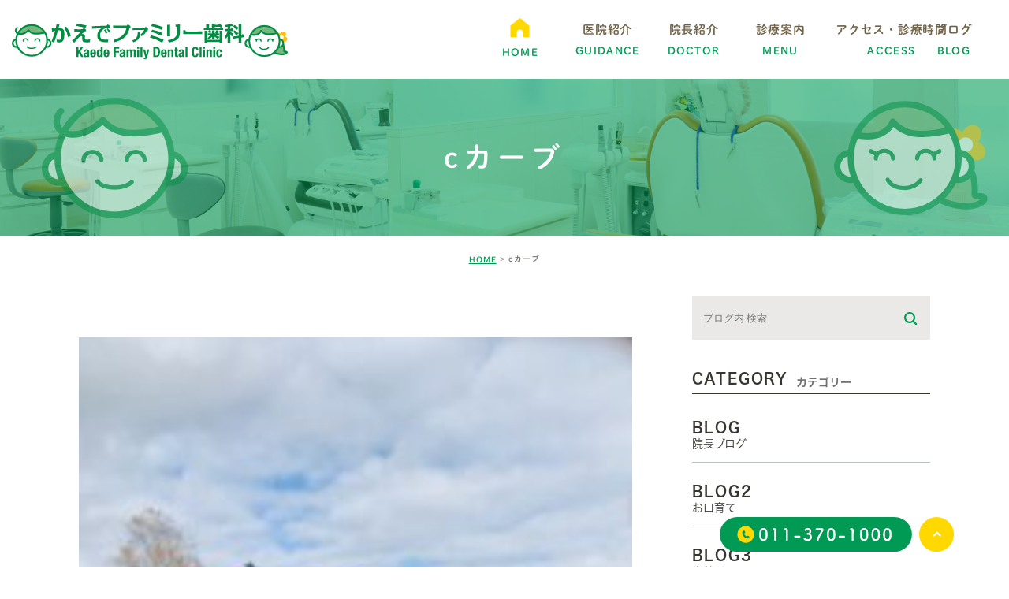

--- FILE ---
content_type: text/html; charset=UTF-8
request_url: https://kaede-fdc.com/tag/c%E3%82%AB%E3%83%BC%E3%83%96/
body_size: 44359
content:
<!DOCTYPE html>
<html lang="ja">

<head>
	<meta charset="UTF-8">
	<meta name="author" content="かえでファミリー歯科">
	<meta name="viewport" content="width=device-width, initial-scale=1, maximum-scale=1, minimum-scale1, user-scalable=no">
	<meta name="format-detection" content="telephone=no">
	<title>cカーブ | かえでファミリー歯科</title>
	<link rel="stylesheet" type="text/css" href="https://kaede-fdc.com/wp-content/themes/genova_tpl/css/style_global.css">
	<link rel="stylesheet" href="https://kaede-fdc.com/wp-content/themes/genova_tpl/style.css">
	<link rel="stylesheet" type="text/css" href="https://kaede-fdc.com/wp-content/themes/genova_tpl/css/cssreset-min.css">
	<link rel="stylesheet" type="text/css" href="https://kaede-fdc.com/wp-content/themes/genova_tpl/css/slick.min.css">
	<link rel="stylesheet" type="text/css" href="https://kaede-fdc.com/wp-content/themes/genova_tpl/css/content.css">
	<link rel="stylesheet" type="text/css" href="https://kaede-fdc.com/wp-content/themes/genova_tpl/css/index.css">
		<link rel="shortcut icon" href="https://kaede-fdc.com/wp-content/themes/genova_tpl/img/favicon.ico" type="image/x-icon" />

	<!--[if lt IE 9]>
		<script src="http://html5shim.googlecode.com/svn/trunk/html5.js"></script>
		<![endif]-->

	<!-- Google tag (gtag.js) -->
	<script async src="https://www.googletagmanager.com/gtag/js?id=UA-194802178-4&id=G-9ER7JP5FH1"></script>
	<script>
		window.dataLayer = window.dataLayer || [];

		function gtag() {
			dataLayer.push(arguments);
		}
		gtag('js', new Date());
		gtag('config', 'UA-194802178-4');
		gtag('config', 'G-9ER7JP5FH1');
	</script>

	
<!-- All in One SEO Pack 2.4.4.1 by Michael Torbert of Semper Fi Web Design[285,313] -->
<meta name="keywords"  content="発達の法則,中枢神経,生後5ヶ月,エラー,ハイハイ,抱き癖,縦抱っこ,赤ちゃんの発達,まんまる抱っこ,cカーブ,屈曲姿勢,赤ちゃん,歯科衛生士,お口育て,北広島市,お口の健康,幼児編,生後3ヶ月,生活リズム,赤ちゃんの活動時間,鼻呼吸,子育て,口呼吸,歯並び,お口ポカン,赤ちゃんの寝床,背中スイッチ,生後2ヶ月,健康,姿勢" />

<link rel="canonical" href="https://kaede-fdc.com/tag/c%e3%82%ab%e3%83%bc%e3%83%96/" />
<!-- /all in one seo pack -->
<link rel='dns-prefetch' href='//s.w.org' />
<link rel="alternate" type="application/rss+xml" title="かえでファミリー歯科 &raquo; cカーブ タグのフィード" href="https://kaede-fdc.com/tag/c%e3%82%ab%e3%83%bc%e3%83%96/feed/" />
		<script type="text/javascript">
			window._wpemojiSettings = {"baseUrl":"https:\/\/s.w.org\/images\/core\/emoji\/11\/72x72\/","ext":".png","svgUrl":"https:\/\/s.w.org\/images\/core\/emoji\/11\/svg\/","svgExt":".svg","source":{"concatemoji":"https:\/\/kaede-fdc.com\/wp-includes\/js\/wp-emoji-release.min.js?ver=4.9.28"}};
			!function(e,a,t){var n,r,o,i=a.createElement("canvas"),p=i.getContext&&i.getContext("2d");function s(e,t){var a=String.fromCharCode;p.clearRect(0,0,i.width,i.height),p.fillText(a.apply(this,e),0,0);e=i.toDataURL();return p.clearRect(0,0,i.width,i.height),p.fillText(a.apply(this,t),0,0),e===i.toDataURL()}function c(e){var t=a.createElement("script");t.src=e,t.defer=t.type="text/javascript",a.getElementsByTagName("head")[0].appendChild(t)}for(o=Array("flag","emoji"),t.supports={everything:!0,everythingExceptFlag:!0},r=0;r<o.length;r++)t.supports[o[r]]=function(e){if(!p||!p.fillText)return!1;switch(p.textBaseline="top",p.font="600 32px Arial",e){case"flag":return s([55356,56826,55356,56819],[55356,56826,8203,55356,56819])?!1:!s([55356,57332,56128,56423,56128,56418,56128,56421,56128,56430,56128,56423,56128,56447],[55356,57332,8203,56128,56423,8203,56128,56418,8203,56128,56421,8203,56128,56430,8203,56128,56423,8203,56128,56447]);case"emoji":return!s([55358,56760,9792,65039],[55358,56760,8203,9792,65039])}return!1}(o[r]),t.supports.everything=t.supports.everything&&t.supports[o[r]],"flag"!==o[r]&&(t.supports.everythingExceptFlag=t.supports.everythingExceptFlag&&t.supports[o[r]]);t.supports.everythingExceptFlag=t.supports.everythingExceptFlag&&!t.supports.flag,t.DOMReady=!1,t.readyCallback=function(){t.DOMReady=!0},t.supports.everything||(n=function(){t.readyCallback()},a.addEventListener?(a.addEventListener("DOMContentLoaded",n,!1),e.addEventListener("load",n,!1)):(e.attachEvent("onload",n),a.attachEvent("onreadystatechange",function(){"complete"===a.readyState&&t.readyCallback()})),(n=t.source||{}).concatemoji?c(n.concatemoji):n.wpemoji&&n.twemoji&&(c(n.twemoji),c(n.wpemoji)))}(window,document,window._wpemojiSettings);
		</script>
		<style type="text/css">
img.wp-smiley,
img.emoji {
	display: inline !important;
	border: none !important;
	box-shadow: none !important;
	height: 1em !important;
	width: 1em !important;
	margin: 0 .07em !important;
	vertical-align: -0.1em !important;
	background: none !important;
	padding: 0 !important;
}
</style>
<link rel='stylesheet' id='contact-form-7-css'  href='https://kaede-fdc.com/wp-content/plugins/contact-form-7/includes/css/styles.css?ver=4.9.2' type='text/css' media='all' />
<link rel='stylesheet' id='contact-form-7-confirm-css'  href='https://kaede-fdc.com/wp-content/plugins/contact-form-7-add-confirm/includes/css/styles.css?ver=5.1' type='text/css' media='all' />
<script type='text/javascript' src='https://kaede-fdc.com/wp-includes/js/jquery/jquery.js?ver=1.12.4'></script>
<script type='text/javascript' src='https://kaede-fdc.com/wp-includes/js/jquery/jquery-migrate.min.js?ver=1.4.1'></script>
<link rel='https://api.w.org/' href='https://kaede-fdc.com/wp-json/' />
<link rel="EditURI" type="application/rsd+xml" title="RSD" href="https://kaede-fdc.com/xmlrpc.php?rsd" />
<link rel="wlwmanifest" type="application/wlwmanifest+xml" href="https://kaede-fdc.com/wp-includes/wlwmanifest.xml" /> 
<meta name="generator" content="WordPress 4.9.28" />
<style>
	#wpadminbar, #adminmenuwrap {
		background: #3d3d3d;
	}
	#wpadminbar #wp-admin-bar-wp-logo>.ab-item .ab-icon {
		width: 54px;
	}
	#wpadminbar #wp-admin-bar-wp-logo > .ab-item .ab-icon::before {
		display: inline-block;
		content: '';
		width: 54px;
		height: 20px;
		background: url(https://kaede-fdc.com/wp-content/themes/genova_tpl/img/logo.png) 50% 50% no-repeat;
		background-size: 100%;
		margin-left: 6px;
	}
	#wpadminbar #adminbarsearch:before, #wpadminbar .ab-icon:before, #wpadminbar .ab-item:before{
		color: rgb(97, 97, 97);
	}
	#wpadminbar .ab-empty-item, #wpadminbar a.ab-item, #wpadminbar>#wp-toolbar span.ab-label, #wpadminbar>#wp-toolbar span.noticon {
		color: rgb(97, 97, 97);
	}
	#wpadminbar, #adminmenuwrap {
		background:#fff!important;box-shadow:0px 1px 5px 1px rgba(0,0,0,.3);
	}
	#adminmenu, #adminmenu .wp-submenu, #adminmenuback, #adminmenuwrap {
		background:#fff;
	}
	#adminmenu, #adminmenu .wp-submenu, #adminmenuback, #adminmenuwrap{
		background:#fff;
	}
	#adminmenu div.wp-menu-name {
		color: rgb(97, 97, 97);
	}
	#adminmenu div.wp-menu-image:before {
		color: rgb(97, 97, 97);
	}
	#adminmenu .wp-has-current-submenu .wp-submenu, #adminmenu .wp-has-current-submenu .wp-submenu.sub-open, #adminmenu .wp-has-current-submenu.opensub .wp-submenu, #adminmenu a.wp-has-current-submenu:focus+.wp-submenu, .no-js li.wp-has-current-submenu:hover .wp-submenu {
		background: #fff;
		color: rgb(97, 97, 97);
	}
	#adminmenu .wp-submenu a {
		color: rgb(97, 97, 97);
	}
	#adminmenu .opensub .wp-submenu li.current a, #adminmenu .wp-submenu li.current, #adminmenu .wp-submenu li.current a, #adminmenu .wp-submenu li.current a:focus, #adminmenu .wp-submenu li.current a:hover, #adminmenu a.wp-has-current-submenu:focus+.wp-submenu li.current a {
		color: rgb(97, 97, 97);
	}
	#adminmenu .wp-has-current-submenu .wp-submenu .wp-submenu-head, #adminmenu .wp-menu-arrow, #adminmenu .wp-menu-arrow div, #adminmenu li.current a.menu-top, #adminmenu li.wp-has-current-submenu a.wp-has-current-submenu, .folded #adminmenu li.current.menu-top, .folded #adminmenu li.wp-has-current-submenu {
		background: #6eba32;
	}
	#adminmenu li.wp-has-current-submenu a.wp-has-current-submenu div.wp-menu-name {
		color: #fff;
	}
	#adminmenu li.menu-top:hover div.wp-menu-name, #adminmenu li.opensub>a.menu-top div.wp-menu-name, #adminmenu li>a.menu-top:focus div.wp-menu-name {
		color: #fff;
	}
	#wp-admin-bar-wp-logo-default {
		display: none;
	}
	#wp-admin-bar-wp-logo {
		pointer-events: none;
	}
</style>
</head>

<body class="archive tag tag-c tag-51 elementor-default">
	<div id="wrapper">
		<!-- ▼header -->
		<div id="header">
			<div class="wrap clearfix">
				<h1>
					<div class="header_logo"><a href="https://kaede-fdc.com"><img src="https://kaede-fdc.com/wp-content/themes/genova_tpl/img/header_logo.svg" alt="かえでファミリー歯科"></a></div>
				</h1>
				<div class="toggleMenu"><a class="menu-trigger" href="#"> <span></span> <span></span> <span></span> </a></div>
				<div class="header_menu menu_vertical">
					<ul class="g_nav clearfix">
						       <li><a href="https://kaede-fdc.com"><span><sub>HOME</sub></span></a></li>
						<li><a href="https://kaede-fdc.com/clinic/"><span>医院紹介<sub>GUIDANCE</sub></span></a></li>
						<li><a href="https://kaede-fdc.com/clinic/#a01"><span>院長紹介<sub>DOCTOR</sub></span></a></li>
						<li><a href="https://kaede-fdc.com/menu/"><span>診療案内<sub>MENU</sub></span></a></li>
						<li><a href="https://kaede-fdc.com/clinic/#a02"><span>アクセス・診療時間<sub>ACCESS</sub></span></a></li>
						<li><a href="https://kaede-fdc.com/blog/"><span>ブログ<sub>BLOG</sub></span></a></li>
						<li class="sp">
							<h3>ご相談はお気軽に</h3>
							<a href="tel:0113701000" class="btnTel" data-evt="ヘッダー"><img src="https://kaede-fdc.com/wp-content/themes/genova_tpl/img/menu_tel.svg" alt="011-370-1000"></a>
						</li>
					</ul>
				</div>
			</div>
		</div>
		<!-- ▲header -->

		<div id="mainimage">
	<div class="under_mainimage">
		<div class="inner">
			<div class="container">
				<h1>
					cカーブ				</h1>
			</div>
		</div>
	</div>
</div>

<div id="bread"><ul class="clearfix"><li><a href="https://kaede-fdc.com">HOME</a></li>  <li>cカーブ</li></ul></div>
<div id="blogList">
	<div class="container clearfix">
		<div id="posts">
			<div class="post">

				<ul class="posts_list clearfix">
										<li>
						<p class="category">
							<a href="https://kaede-fdc.com/blog-2/" class="blog-2 icon-category">blog-2</a>						</p>
            						<div class="post-image">
							<div class="images">
								<a href="https://kaede-fdc.com/blog/1280">
									<span>
										<img src="/wp-content/uploads/70F2F0DA-A36D-49EB-BC0F-662CBDC52A36-218x300.jpeg" alt="お口育て〜乳児編③">
									</span>
								</a>
							</div>
						</div>
            						<h3 class="h3-noimage"><a href="https://kaede-fdc.com/blog/1280">お口育て〜乳児編③</a></h3>
						<div class="excerpt"><p>みなさんこんにちは。 歯科衛生士三橋です。 (現在育休をいただいております🙇‍♀️) はやいもので今年もあと2ヶ月ですね🙌 11月で息子も5ヶ月を迎えました✨ &nbsp; この間公園に行ってきました↓ 大人が外で遊ぶに [&hellip;]</p>
</div>
						<p class="date">2022.11.10 <span class="icon-tag"><a href="https://kaede-fdc.com/tag/%e7%99%ba%e9%81%94%e3%81%ae%e6%b3%95%e5%89%87/" rel="tag">発達の法則</a>, <a href="https://kaede-fdc.com/tag/%e4%b8%ad%e6%9e%a2%e7%a5%9e%e7%b5%8c/" rel="tag">中枢神経</a>, <a href="https://kaede-fdc.com/tag/%e7%94%9f%e5%be%8c5%e3%83%b6%e6%9c%88/" rel="tag">生後5ヶ月</a>, <a href="https://kaede-fdc.com/tag/%e3%82%a8%e3%83%a9%e3%83%bc/" rel="tag">エラー</a>, <a href="https://kaede-fdc.com/tag/%e3%83%8f%e3%82%a4%e3%83%8f%e3%82%a4/" rel="tag">ハイハイ</a>, <a href="https://kaede-fdc.com/tag/%e6%8a%b1%e3%81%8d%e7%99%96/" rel="tag">抱き癖</a>, <a href="https://kaede-fdc.com/tag/%e7%b8%a6%e6%8a%b1%e3%81%a3%e3%81%93/" rel="tag">縦抱っこ</a>, <a href="https://kaede-fdc.com/tag/%e8%b5%a4%e3%81%a1%e3%82%83%e3%82%93%e3%81%ae%e7%99%ba%e9%81%94/" rel="tag">赤ちゃんの発達</a>, <a href="https://kaede-fdc.com/tag/%e3%81%be%e3%82%93%e3%81%be%e3%82%8b%e6%8a%b1%e3%81%a3%e3%81%93/" rel="tag">まんまる抱っこ</a>, <a href="https://kaede-fdc.com/tag/c%e3%82%ab%e3%83%bc%e3%83%96/" rel="tag">cカーブ</a>, <a href="https://kaede-fdc.com/tag/%e5%b1%88%e6%9b%b2%e5%a7%bf%e5%8b%a2/" rel="tag">屈曲姿勢</a>, <a href="https://kaede-fdc.com/tag/%e8%b5%a4%e3%81%a1%e3%82%83%e3%82%93/" rel="tag">赤ちゃん</a>, <a href="https://kaede-fdc.com/tag/%e6%ad%af%e7%a7%91%e8%a1%9b%e7%94%9f%e5%a3%ab/" rel="tag">歯科衛生士</a>, <a href="https://kaede-fdc.com/tag/%e3%81%8a%e5%8f%a3%e8%82%b2%e3%81%a6/" rel="tag">お口育て</a>, <a href="https://kaede-fdc.com/tag/%e5%8c%97%e5%ba%83%e5%b3%b6%e5%b8%82/" rel="tag">北広島市</a>, <a href="https://kaede-fdc.com/tag/%e3%81%8a%e5%8f%a3%e3%81%ae%e5%81%a5%e5%ba%b7/" rel="tag">お口の健康</a></span>					</li>
										<li>
						<p class="category">
							<a href="https://kaede-fdc.com/blog-2/" class="blog-2 icon-category">blog-2</a>						</p>
            						<div class="post-image">
							<div class="images">
								<a href="https://kaede-fdc.com/news/1234">
									<span>
										<img src="/wp-content/uploads/0715E8D9-072C-4B34-A7BE-29BAB34A257E-225x300.jpeg" alt="お口育て〜乳児編①">
									</span>
								</a>
							</div>
						</div>
            						<h3 class="h3-noimage"><a href="https://kaede-fdc.com/news/1234">お口育て〜乳児編①</a></h3>
						<div class="excerpt"><p>みなさんこんにちは。 歯科衛生士　三橋です。 (現在育休をいただいております🙇‍♀️) 早いもので息子生後3ヶ月を迎えました☺️✨ 娘より700gも大きく産まれたからか とにかく成長が早くて、もう7kgです😲 ということ [&hellip;]</p>
</div>
						<p class="date">2022.10.06 <span class="icon-tag"><a href="https://kaede-fdc.com/tag/%e5%b9%bc%e5%85%90%e7%b7%a8/" rel="tag">幼児編</a>, <a href="https://kaede-fdc.com/tag/%e3%81%be%e3%82%93%e3%81%be%e3%82%8b%e6%8a%b1%e3%81%a3%e3%81%93/" rel="tag">まんまる抱っこ</a>, <a href="https://kaede-fdc.com/tag/%e7%94%9f%e5%be%8c3%e3%83%b6%e6%9c%88/" rel="tag">生後3ヶ月</a>, <a href="https://kaede-fdc.com/tag/%e7%94%9f%e6%b4%bb%e3%83%aa%e3%82%ba%e3%83%a0/" rel="tag">生活リズム</a>, <a href="https://kaede-fdc.com/tag/%e8%b5%a4%e3%81%a1%e3%82%83%e3%82%93%e3%81%ae%e6%b4%bb%e5%8b%95%e6%99%82%e9%96%93/" rel="tag">赤ちゃんの活動時間</a>, <a href="https://kaede-fdc.com/tag/c%e3%82%ab%e3%83%bc%e3%83%96/" rel="tag">cカーブ</a>, <a href="https://kaede-fdc.com/tag/%e8%b5%a4%e3%81%a1%e3%82%83%e3%82%93/" rel="tag">赤ちゃん</a>, <a href="https://kaede-fdc.com/tag/%e9%bc%bb%e5%91%bc%e5%90%b8/" rel="tag">鼻呼吸</a>, <a href="https://kaede-fdc.com/tag/%e3%81%8a%e5%8f%a3%e8%82%b2%e3%81%a6/" rel="tag">お口育て</a>, <a href="https://kaede-fdc.com/tag/%e5%ad%90%e8%82%b2%e3%81%a6/" rel="tag">子育て</a>, <a href="https://kaede-fdc.com/tag/%e5%8f%a3%e5%91%bc%e5%90%b8/" rel="tag">口呼吸</a>, <a href="https://kaede-fdc.com/tag/%e6%ad%af%e4%b8%a6%e3%81%b3/" rel="tag">歯並び</a>, <a href="https://kaede-fdc.com/tag/%e3%81%8a%e5%8f%a3%e3%83%9d%e3%82%ab%e3%83%b3/" rel="tag">お口ポカン</a>, <a href="https://kaede-fdc.com/tag/%e3%81%8a%e5%8f%a3%e3%81%ae%e5%81%a5%e5%ba%b7/" rel="tag">お口の健康</a></span>					</li>
										<li>
						<p class="category">
							<a href="https://kaede-fdc.com/blog-2/" class="blog-2 icon-category">blog-2</a>						</p>
            						<div class="post-image">
							<div class="images">
								<a href="https://kaede-fdc.com/news/1169">
									<span>
										<img src="/wp-content/uploads/AEA45938-DCE9-4E1A-B945-2069812A84A8-225x300.jpeg" alt="お口育て〜新生児編⑤">
									</span>
								</a>
							</div>
						</div>
            						<h3 class="h3-noimage"><a href="https://kaede-fdc.com/news/1169">お口育て〜新生児編⑤</a></h3>
						<div class="excerpt"><p>みなさんこんにちは！ 歯科衛生士　三橋です。 (現在、育休をいただいております🙇‍♀️) &nbsp; 生後1ヶ月が過ぎると 体力がついてきて少しずつですが まとまって寝てくれるようになりました。 赤ちゃんの寝ている姿っ [&hellip;]</p>
</div>
						<p class="date">2022.09.08 <span class="icon-tag"><a href="https://kaede-fdc.com/tag/c%e3%82%ab%e3%83%bc%e3%83%96/" rel="tag">cカーブ</a>, <a href="https://kaede-fdc.com/tag/%e8%b5%a4%e3%81%a1%e3%82%83%e3%82%93%e3%81%ae%e5%af%9d%e5%ba%8a/" rel="tag">赤ちゃんの寝床</a>, <a href="https://kaede-fdc.com/tag/%e5%b1%88%e6%9b%b2%e5%a7%bf%e5%8b%a2/" rel="tag">屈曲姿勢</a>, <a href="https://kaede-fdc.com/tag/%e8%83%8c%e4%b8%ad%e3%82%b9%e3%82%a4%e3%83%83%e3%83%81/" rel="tag">背中スイッチ</a>, <a href="https://kaede-fdc.com/tag/%e7%94%9f%e5%be%8c2%e3%83%b6%e6%9c%88/" rel="tag">生後2ヶ月</a>, <a href="https://kaede-fdc.com/tag/%e5%81%a5%e5%ba%b7/" rel="tag">健康</a>, <a href="https://kaede-fdc.com/tag/%e8%b5%a4%e3%81%a1%e3%82%83%e3%82%93/" rel="tag">赤ちゃん</a>, <a href="https://kaede-fdc.com/tag/%e9%bc%bb%e5%91%bc%e5%90%b8/" rel="tag">鼻呼吸</a>, <a href="https://kaede-fdc.com/tag/%e5%a7%bf%e5%8b%a2/" rel="tag">姿勢</a>, <a href="https://kaede-fdc.com/tag/%e3%81%8a%e5%8f%a3%e8%82%b2%e3%81%a6/" rel="tag">お口育て</a>, <a href="https://kaede-fdc.com/tag/%e5%ad%90%e8%82%b2%e3%81%a6/" rel="tag">子育て</a>, <a href="https://kaede-fdc.com/tag/%e3%81%8a%e5%8f%a3%e3%81%ae%e5%81%a5%e5%ba%b7/" rel="tag">お口の健康</a></span>					</li>
									</ul>
			</div>

			<div class="pagination">				
							</div>
		</div>

		<div class="blogside">
	<div class="searchBox">
		<div class="widget widget_search">	<form role="search" method="get" id="searchform" class="searchform" action="https://kaede-fdc.com/">
		<input value="" name="s" id="s" type="text" placeholder="ブログ内 検索">
		<span class="icon-search"><input id="searchsubmit" value="検索" type="submit"></span>
	</form></div>	</div>

	<div class="categoryBox">
		<h2>CATEGORY<span>カテゴリー</span></h2>
		<ul>
			<li><a href="https://kaede-fdc.com/blog">BLOG<span>院長ブログ</span></a></li>
			<li><a href="https://kaede-fdc.com/blog/blog-2/">BLOG2<span>お口育て</span></a></li>
			<li><a href="https://kaede-fdc.com/blog/blog-3/">BLOG3<span>歯並び</span></a></li>
			<li><a href="https://kaede-fdc.com/blog/blog-4/">BLOG4<span>お腹の中の赤ちゃんにできること</span></a></li>
			<li><a href="https://kaede-fdc.com/blog/blog-5/">BLOG5<span>スタッフブログ</span></a></li>
			<!--<li><a href="https://kaede-fdc.com/news">NEWS<span>新着情報</span></a></li>-->
			
		</ul>
	</div>

	<div class="recentBox">
		<h2>RECENT POSTS<span>最近の投稿</span></h2>
		<div class="widget widget_recent_entries">
	<ul>
				<li class="clearfix">
       
			<div class="recent_thumbnail">
				<a href="https://kaede-fdc.com/blog/1970">
					<span><img src="/wp-content/uploads/IMG_1167-225x300.jpg" alt="「離乳食相談会」を行いました！"></span>
				</a>
			</div>
      			<div class="recent_title">
				<h3 class="ellipsis"><a href="https://kaede-fdc.com/blog/1970">「離乳食相談会」を行いました！</a></h3>
				<p class="recent_date">2025.07.08</p>
			</div>
		</li>
				<li class="clearfix">
      			<div class="recent_title">
				<h3 class="ellipsis"><a href="https://kaede-fdc.com/blog/1827">かえでファミリー歯科　開院10周年にあたって</a></h3>
				<p class="recent_date">2024.11.01</p>
			</div>
		</li>
				<li class="clearfix">
      			<div class="recent_title">
				<h3 class="ellipsis"><a href="https://kaede-fdc.com/blog/1808">11月　臨時休診のお知らせ</a></h3>
				<p class="recent_date">2024.10.22</p>
			</div>
		</li>
				<li class="clearfix">
       
			<div class="recent_thumbnail">
				<a href="https://kaede-fdc.com/blog/1682">
					<span><img src="/wp-content/uploads/IMG_3266-300x118.png" alt="今回でお口育てブログ終了です！"></span>
				</a>
			</div>
      			<div class="recent_title">
				<h3 class="ellipsis"><a href="https://kaede-fdc.com/blog/1682">今回でお口育てブログ終了です！</a></h3>
				<p class="recent_date">2024.03.05</p>
			</div>
		</li>
				<li class="clearfix">
       
			<div class="recent_thumbnail">
				<a href="https://kaede-fdc.com/blog/1668">
					<span><img src="/wp-content/uploads/IMG_2214-169x300.jpeg" alt="お口育て〜幼児編④"></span>
				</a>
			</div>
      			<div class="recent_title">
				<h3 class="ellipsis"><a href="https://kaede-fdc.com/blog/1668">お口育て〜幼児編④</a></h3>
				<p class="recent_date">2024.02.06</p>
			</div>
		</li>
				<li class="clearfix">
       
			<div class="recent_thumbnail">
				<a href="https://kaede-fdc.com/blog/1621">
					<span><img src="/wp-content/uploads/IMG_9261-225x300.jpeg" alt="お口育て〜幼児編③"></span>
				</a>
			</div>
      			<div class="recent_title">
				<h3 class="ellipsis"><a href="https://kaede-fdc.com/blog/1621">お口育て〜幼児編③</a></h3>
				<p class="recent_date">2023.09.19</p>
			</div>
		</li>
				<li class="clearfix">
       
			<div class="recent_thumbnail">
				<a href="https://kaede-fdc.com/blog/1584">
					<span><img src="/wp-content/uploads/IMG_7418-265x300.jpeg" alt="お口育て〜幼児編②"></span>
				</a>
			</div>
      			<div class="recent_title">
				<h3 class="ellipsis"><a href="https://kaede-fdc.com/blog/1584">お口育て〜幼児編②</a></h3>
				<p class="recent_date">2023.07.21</p>
			</div>
		</li>
				<li class="clearfix">
       
			<div class="recent_thumbnail">
				<a href="https://kaede-fdc.com/blog/1536">
					<span><img src="/wp-content/uploads/IMG_7330-225x300.jpeg" alt="お口育て〜幼児編①"></span>
				</a>
			</div>
      			<div class="recent_title">
				<h3 class="ellipsis"><a href="https://kaede-fdc.com/blog/1536">お口育て〜幼児編①</a></h3>
				<p class="recent_date">2023.06.14</p>
			</div>
		</li>
				<li class="clearfix">
      			<div class="recent_title">
				<h3 class="ellipsis"><a href="https://kaede-fdc.com/blog/1482">歯周病のマイクロバイオーム（歯周病になる人ならない人）</a></h3>
				<p class="recent_date">2023.03.01</p>
			</div>
		</li>
				<li class="clearfix">
      			<div class="recent_title">
				<h3 class="ellipsis"><a href="https://kaede-fdc.com/blog/1410">今年一年を振り返って</a></h3>
				<p class="recent_date">2022.12.28</p>
			</div>
		</li>
			</ul>
</div>

	</div>

	<div class="tagBox">
		<h2>TAG<span>タグ</span></h2>
		<div class="widget widget_tag_cloud"><h2 class="widgettitle">タグ</h2><div class="tagcloud"><a href="https://kaede-fdc.com/tag/c%e3%82%ab%e3%83%bc%e3%83%96/" class="tag-cloud-link tag-link-51 tag-link-position-1" style="font-size: 11.529411764706pt;" aria-label="cカーブ (3個の項目)">cカーブ</a>
<a href="https://kaede-fdc.com/tag/mft/" class="tag-cloud-link tag-link-9 tag-link-position-2" style="font-size: 10.117647058824pt;" aria-label="MFT (2個の項目)">MFT</a>
<a href="https://kaede-fdc.com/tag/%e3%81%8a%e5%8f%a3%e3%81%ae%e5%81%a5%e5%ba%b7/" class="tag-cloud-link tag-link-12 tag-link-position-3" style="font-size: 21.882352941176pt;" aria-label="お口の健康 (29個の項目)">お口の健康</a>
<a href="https://kaede-fdc.com/tag/%e3%81%8a%e5%8f%a3%e3%83%9d%e3%82%ab%e3%83%b3/" class="tag-cloud-link tag-link-17 tag-link-position-4" style="font-size: 16.235294117647pt;" aria-label="お口ポカン (9個の項目)">お口ポカン</a>
<a href="https://kaede-fdc.com/tag/%e3%81%8a%e5%8f%a3%e8%82%b2%e3%81%a6/" class="tag-cloud-link tag-link-21 tag-link-position-5" style="font-size: 21.529411764706pt;" aria-label="お口育て (27個の項目)">お口育て</a>
<a href="https://kaede-fdc.com/tag/%e3%82%aa%e3%83%95%e3%82%a3%e3%82%b9%e3%83%9b%e3%83%af%e3%82%a4%e3%83%88%e3%83%8b%e3%83%b3%e3%82%b0/" class="tag-cloud-link tag-link-44 tag-link-position-6" style="font-size: 10.117647058824pt;" aria-label="オフィスホワイトニング (2個の項目)">オフィスホワイトニング</a>
<a href="https://kaede-fdc.com/tag/%e3%82%b9%e3%82%bf%e3%83%83%e3%83%95%e3%83%96%e3%83%ad%e3%82%b0/" class="tag-cloud-link tag-link-46 tag-link-position-7" style="font-size: 11.529411764706pt;" aria-label="スタッフブログ (3個の項目)">スタッフブログ</a>
<a href="https://kaede-fdc.com/tag/%e3%82%bd%e3%82%af%e3%83%a9%e3%83%b3%e3%82%b9%e3%82%ad%e3%83%bc%e3%81%ae%e3%83%94%e3%83%a9%e3%83%9f%e3%83%83%e3%83%89/" class="tag-cloud-link tag-link-56 tag-link-position-8" style="font-size: 11.529411764706pt;" aria-label="ソクランスキーのピラミッド (3個の項目)">ソクランスキーのピラミッド</a>
<a href="https://kaede-fdc.com/tag/%e3%83%8f%e3%83%b3%e3%83%89%e3%83%aa%e3%82%ac%e3%83%bc%e3%83%89/" class="tag-cloud-link tag-link-48 tag-link-position-9" style="font-size: 8pt;" aria-label="ハンドリガード (1個の項目)">ハンドリガード</a>
<a href="https://kaede-fdc.com/tag/%e3%83%97%e3%83%ac%e3%82%aa%e3%83%ab%e3%82%bd/" class="tag-cloud-link tag-link-11 tag-link-position-10" style="font-size: 8pt;" aria-label="プレオルソ (1個の項目)">プレオルソ</a>
<a href="https://kaede-fdc.com/tag/%e3%83%9b%e3%83%af%e3%82%a4%e3%83%88%e3%83%8b%e3%83%b3%e3%82%b0/" class="tag-cloud-link tag-link-43 tag-link-position-11" style="font-size: 10.117647058824pt;" aria-label="ホワイトニング (2個の項目)">ホワイトニング</a>
<a href="https://kaede-fdc.com/tag/%e3%83%9b%e3%83%bc%e3%83%a0%e3%83%9b%e3%83%af%e3%82%a4%e3%83%88%e3%83%8b%e3%83%b3%e3%82%b0/" class="tag-cloud-link tag-link-45 tag-link-position-12" style="font-size: 10.117647058824pt;" aria-label="ホームホワイトニング (2個の項目)">ホームホワイトニング</a>
<a href="https://kaede-fdc.com/tag/%e3%83%9f%e3%83%ab%e3%82%af/" class="tag-cloud-link tag-link-31 tag-link-position-13" style="font-size: 8pt;" aria-label="ミルク (1個の項目)">ミルク</a>
<a href="https://kaede-fdc.com/tag/%e3%83%a9%e3%83%83%e3%83%81%e3%82%aa%e3%83%b3/" class="tag-cloud-link tag-link-41 tag-link-position-14" style="font-size: 10.117647058824pt;" aria-label="ラッチオン (2個の項目)">ラッチオン</a>
<a href="https://kaede-fdc.com/tag/%e3%83%ac%e3%83%83%e3%83%89%e3%82%b3%e3%83%b3%e3%83%97%e3%83%ac%e3%82%af%e3%82%b9/" class="tag-cloud-link tag-link-55 tag-link-position-15" style="font-size: 10.117647058824pt;" aria-label="レッドコンプレクス (2個の項目)">レッドコンプレクス</a>
<a href="https://kaede-fdc.com/tag/%e4%b9%b3%e9%a0%ad%e6%b7%b7%e4%b9%b1/" class="tag-cloud-link tag-link-32 tag-link-position-16" style="font-size: 8pt;" aria-label="乳頭混乱 (1個の項目)">乳頭混乱</a>
<a href="https://kaede-fdc.com/tag/%e5%81%a5%e5%ba%b7/" class="tag-cloud-link tag-link-26 tag-link-position-17" style="font-size: 17.176470588235pt;" aria-label="健康 (11個の項目)">健康</a>
<a href="https://kaede-fdc.com/tag/%e5%8c%97%e5%ba%83%e5%b3%b6%e5%b8%82/" class="tag-cloud-link tag-link-14 tag-link-position-18" style="font-size: 22pt;" aria-label="北広島市 (30個の項目)">北広島市</a>
<a href="https://kaede-fdc.com/tag/%e5%8f%a3%e5%91%bc%e5%90%b8/" class="tag-cloud-link tag-link-15 tag-link-position-19" style="font-size: 18pt;" aria-label="口呼吸 (13個の項目)">口呼吸</a>
<a href="https://kaede-fdc.com/tag/%e5%93%ba%e4%b9%b3/" class="tag-cloud-link tag-link-39 tag-link-position-20" style="font-size: 8pt;" aria-label="哺乳 (1個の項目)">哺乳</a>
<a href="https://kaede-fdc.com/tag/%e5%93%ba%e4%b9%b3%e7%93%b6/" class="tag-cloud-link tag-link-29 tag-link-position-21" style="font-size: 8pt;" aria-label="哺乳瓶 (1個の項目)">哺乳瓶</a>
<a href="https://kaede-fdc.com/tag/%e5%a6%8a%e5%a9%a6/" class="tag-cloud-link tag-link-20 tag-link-position-22" style="font-size: 10.117647058824pt;" aria-label="妊婦 (2個の項目)">妊婦</a>
<a href="https://kaede-fdc.com/tag/%e5%a7%bf%e5%8b%a2/" class="tag-cloud-link tag-link-23 tag-link-position-23" style="font-size: 16.705882352941pt;" aria-label="姿勢 (10個の項目)">姿勢</a>
<a href="https://kaede-fdc.com/tag/%e5%ad%90%e3%81%a9%e3%82%82/" class="tag-cloud-link tag-link-57 tag-link-position-24" style="font-size: 13.647058823529pt;" aria-label="子ども (5個の項目)">子ども</a>
<a href="https://kaede-fdc.com/tag/%e5%ad%90%e8%82%b2%e3%81%a6/" class="tag-cloud-link tag-link-18 tag-link-position-25" style="font-size: 22pt;" aria-label="子育て (30個の項目)">子育て</a>
<a href="https://kaede-fdc.com/tag/%e5%ae%8c%e6%af%8d/" class="tag-cloud-link tag-link-33 tag-link-position-26" style="font-size: 8pt;" aria-label="完母 (1個の項目)">完母</a>
<a href="https://kaede-fdc.com/tag/%e5%b0%8f%e5%85%90%e7%9f%af%e6%ad%a3/" class="tag-cloud-link tag-link-10 tag-link-position-27" style="font-size: 10.117647058824pt;" aria-label="小児矯正 (2個の項目)">小児矯正</a>
<a href="https://kaede-fdc.com/tag/%e5%b1%88%e6%9b%b2%e5%a7%bf%e5%8b%a2/" class="tag-cloud-link tag-link-53 tag-link-position-28" style="font-size: 10.117647058824pt;" aria-label="屈曲姿勢 (2個の項目)">屈曲姿勢</a>
<a href="https://kaede-fdc.com/tag/%e6%8c%87%e3%81%97%e3%82%83%e3%81%b6%e3%82%8a/" class="tag-cloud-link tag-link-49 tag-link-position-29" style="font-size: 8pt;" aria-label="指しゃぶり (1個の項目)">指しゃぶり</a>
<a href="https://kaede-fdc.com/tag/%e6%8e%88%e4%b9%b3/" class="tag-cloud-link tag-link-28 tag-link-position-30" style="font-size: 11.529411764706pt;" aria-label="授乳 (3個の項目)">授乳</a>
<a href="https://kaede-fdc.com/tag/%e6%ad%af%e4%b8%a6%e3%81%b3/" class="tag-cloud-link tag-link-16 tag-link-position-31" style="font-size: 18.941176470588pt;" aria-label="歯並び (16個の項目)">歯並び</a>
<a href="https://kaede-fdc.com/tag/%e6%ad%af%e5%8c%bb%e8%80%85/" class="tag-cloud-link tag-link-13 tag-link-position-32" style="font-size: 21.647058823529pt;" aria-label="歯医者 (28個の項目)">歯医者</a>
<a href="https://kaede-fdc.com/tag/%e6%ad%af%e5%91%a8%e7%97%85/" class="tag-cloud-link tag-link-54 tag-link-position-33" style="font-size: 12.705882352941pt;" aria-label="歯周病 (4個の項目)">歯周病</a>
<a href="https://kaede-fdc.com/tag/%e6%ad%af%e7%a7%91%e8%a1%9b%e7%94%9f%e5%a3%ab/" class="tag-cloud-link tag-link-25 tag-link-position-34" style="font-size: 16.235294117647pt;" aria-label="歯科衛生士 (9個の項目)">歯科衛生士</a>
<a href="https://kaede-fdc.com/tag/%e6%af%8d%e4%b9%b3%e8%82%b2%e5%85%90/" class="tag-cloud-link tag-link-30 tag-link-position-35" style="font-size: 8pt;" aria-label="母乳育児 (1個の項目)">母乳育児</a>
<a href="https://kaede-fdc.com/tag/%e6%b7%b7%e5%90%88/" class="tag-cloud-link tag-link-34 tag-link-position-36" style="font-size: 8pt;" aria-label="混合 (1個の項目)">混合</a>
<a href="https://kaede-fdc.com/tag/%e7%94%9f%e5%be%8c1%e3%83%b6%e6%9c%88/" class="tag-cloud-link tag-link-40 tag-link-position-37" style="font-size: 10.117647058824pt;" aria-label="生後1ヶ月 (2個の項目)">生後1ヶ月</a>
<a href="https://kaede-fdc.com/tag/%e7%94%9f%e5%be%8c2%e3%83%b6%e6%9c%88/" class="tag-cloud-link tag-link-47 tag-link-position-38" style="font-size: 10.117647058824pt;" aria-label="生後2ヶ月 (2個の項目)">生後2ヶ月</a>
<a href="https://kaede-fdc.com/tag/%e7%9f%af%e6%ad%a3/" class="tag-cloud-link tag-link-8 tag-link-position-39" style="font-size: 10.117647058824pt;" aria-label="矯正 (2個の項目)">矯正</a>
<a href="https://kaede-fdc.com/tag/%e8%83%8c%e4%b8%ad%e3%82%b9%e3%82%a4%e3%83%83%e3%83%81/" class="tag-cloud-link tag-link-50 tag-link-position-40" style="font-size: 8pt;" aria-label="背中スイッチ (1個の項目)">背中スイッチ</a>
<a href="https://kaede-fdc.com/tag/%e8%b5%a4%e3%81%a1%e3%82%83%e3%82%93/" class="tag-cloud-link tag-link-27 tag-link-position-41" style="font-size: 19.764705882353pt;" aria-label="赤ちゃん (19個の項目)">赤ちゃん</a>
<a href="https://kaede-fdc.com/tag/%e8%b5%a4%e3%81%a1%e3%82%83%e3%82%93%e3%81%ae%e5%af%9d%e5%ba%8a/" class="tag-cloud-link tag-link-52 tag-link-position-42" style="font-size: 8pt;" aria-label="赤ちゃんの寝床 (1個の項目)">赤ちゃんの寝床</a>
<a href="https://kaede-fdc.com/tag/%e8%b6%b3%e6%8c%87/" class="tag-cloud-link tag-link-22 tag-link-position-43" style="font-size: 10.117647058824pt;" aria-label="足指 (2個の項目)">足指</a>
<a href="https://kaede-fdc.com/tag/%e9%99%a2%e9%95%b7%e3%83%96%e3%83%ad%e3%82%b0/" class="tag-cloud-link tag-link-19 tag-link-position-44" style="font-size: 14.470588235294pt;" aria-label="院長ブログ (6個の項目)">院長ブログ</a>
<a href="https://kaede-fdc.com/tag/%e9%bc%bb%e5%91%bc%e5%90%b8/" class="tag-cloud-link tag-link-24 tag-link-position-45" style="font-size: 15.058823529412pt;" aria-label="鼻呼吸 (7個の項目)">鼻呼吸</a></div>
</div>	</div>

	<div class="archiveBox">
		<h2>ARCHIVE<span>月別アーカイブ</span></h2>
		<ul class="accordion">
						<li>
				<p class="acv_open">2025年 (16)</p>
				<ul>
										<li><a href="https://kaede-fdc.com/date/2025/12">2025年12月 (1)</a></li>
										<li><a href="https://kaede-fdc.com/date/2025/11">2025年11月 (1)</a></li>
										<li><a href="https://kaede-fdc.com/date/2025/10">2025年10月 (1)</a></li>
										<li><a href="https://kaede-fdc.com/date/2025/09">2025年9月 (2)</a></li>
										<li><a href="https://kaede-fdc.com/date/2025/08">2025年8月 (1)</a></li>
										<li><a href="https://kaede-fdc.com/date/2025/07">2025年7月 (2)</a></li>
										<li><a href="https://kaede-fdc.com/date/2025/06">2025年6月 (1)</a></li>
										<li><a href="https://kaede-fdc.com/date/2025/05">2025年5月 (1)</a></li>
										<li><a href="https://kaede-fdc.com/date/2025/04">2025年4月 (1)</a></li>
										<li><a href="https://kaede-fdc.com/date/2025/03">2025年3月 (2)</a></li>
										<li><a href="https://kaede-fdc.com/date/2025/01">2025年1月 (3)</a></li>
									</ul>
			</li>
			<li>
				<p>2024年 (19)</p>
				<ul class="hide">
										<li><a href="https://kaede-fdc.com/date/2024/12">2024年12月 (2)</a></li>
										<li><a href="https://kaede-fdc.com/date/2024/11">2024年11月 (3)</a></li>
										<li><a href="https://kaede-fdc.com/date/2024/10">2024年10月 (2)</a></li>
										<li><a href="https://kaede-fdc.com/date/2024/09">2024年9月 (1)</a></li>
										<li><a href="https://kaede-fdc.com/date/2024/08">2024年8月 (2)</a></li>
										<li><a href="https://kaede-fdc.com/date/2024/07">2024年7月 (1)</a></li>
										<li><a href="https://kaede-fdc.com/date/2024/06">2024年6月 (1)</a></li>
										<li><a href="https://kaede-fdc.com/date/2024/05">2024年5月 (1)</a></li>
										<li><a href="https://kaede-fdc.com/date/2024/04">2024年4月 (1)</a></li>
										<li><a href="https://kaede-fdc.com/date/2024/03">2024年3月 (2)</a></li>
										<li><a href="https://kaede-fdc.com/date/2024/02">2024年2月 (2)</a></li>
										<li><a href="https://kaede-fdc.com/date/2024/01">2024年1月 (1)</a></li>
									</ul>
			</li>
			<li>
				<p>2023年 (21)</p>
				<ul class="hide">
										<li><a href="https://kaede-fdc.com/date/2023/11">2023年11月 (1)</a></li>
										<li><a href="https://kaede-fdc.com/date/2023/10">2023年10月 (1)</a></li>
										<li><a href="https://kaede-fdc.com/date/2023/09">2023年9月 (2)</a></li>
										<li><a href="https://kaede-fdc.com/date/2023/08">2023年8月 (1)</a></li>
										<li><a href="https://kaede-fdc.com/date/2023/07">2023年7月 (2)</a></li>
										<li><a href="https://kaede-fdc.com/date/2023/06">2023年6月 (2)</a></li>
										<li><a href="https://kaede-fdc.com/date/2023/05">2023年5月 (2)</a></li>
										<li><a href="https://kaede-fdc.com/date/2023/04">2023年4月 (2)</a></li>
										<li><a href="https://kaede-fdc.com/date/2023/03">2023年3月 (2)</a></li>
										<li><a href="https://kaede-fdc.com/date/2023/02">2023年2月 (3)</a></li>
										<li><a href="https://kaede-fdc.com/date/2023/01">2023年1月 (3)</a></li>
									</ul>
			</li>
			<li>
				<p>2022年 (47)</p>
				<ul class="hide">
										<li><a href="https://kaede-fdc.com/date/2022/12">2022年12月 (4)</a></li>
										<li><a href="https://kaede-fdc.com/date/2022/11">2022年11月 (3)</a></li>
										<li><a href="https://kaede-fdc.com/date/2022/10">2022年10月 (4)</a></li>
										<li><a href="https://kaede-fdc.com/date/2022/09">2022年9月 (4)</a></li>
										<li><a href="https://kaede-fdc.com/date/2022/08">2022年8月 (3)</a></li>
										<li><a href="https://kaede-fdc.com/date/2022/07">2022年7月 (6)</a></li>
										<li><a href="https://kaede-fdc.com/date/2022/06">2022年6月 (5)</a></li>
										<li><a href="https://kaede-fdc.com/date/2022/05">2022年5月 (4)</a></li>
										<li><a href="https://kaede-fdc.com/date/2022/04">2022年4月 (5)</a></li>
										<li><a href="https://kaede-fdc.com/date/2022/03">2022年3月 (4)</a></li>
										<li><a href="https://kaede-fdc.com/date/2022/02">2022年2月 (4)</a></li>
										<li><a href="https://kaede-fdc.com/date/2022/01">2022年1月 (1)</a></li>
									</ul>
			</li>
			<li>
				<p>2021年 (7)</p>
				<ul class="hide">
										<li><a href="https://kaede-fdc.com/date/2021/11">2021年11月 (1)</a></li>
										<li><a href="https://kaede-fdc.com/date/2021/10">2021年10月 (1)</a></li>
										<li><a href="https://kaede-fdc.com/date/2021/09">2021年9月 (1)</a></li>
										<li><a href="https://kaede-fdc.com/date/2021/08">2021年8月 (1)</a></li>
										<li><a href="https://kaede-fdc.com/date/2021/07">2021年7月 (1)</a></li>
										<li><a href="https://kaede-fdc.com/date/2021/06">2021年6月 (2)</a></li>
									</ul>
			</li>
		</ul>
	</div>			
</div>	</div>
</div>

<div id="conBottom">
	<div class="contact_section">
		<div class="container clearfix">
			<p class="contact_tit">ご予約・お問合せはお気軽に</p>
			<p class="tel_"> <a href="tel:0113701000" class="btnTel" data-evt="コンテンツ下部"> <img src="/wp-content/uploads/contact_tel.png" alt="011-370-1000" class="pc"> <img src="/wp-content/uploads/contact_tel_sp.png" alt="011-370-1000" class="sp"> </a> </p>
			<p class="txt">北広島市地域にお住いの方で歯のことでお困りでしたらご相談ください。</p>
		</div>
	</div>
</div>

<!-- ▼footer -->
<div id="footer">
	<div class="container">
		<ul class="bnrList">
			<li>
				<a href="https://instagram.com/kaedefamilydc?utm_medium=copy_link" target="_blank">
					<img src="/wp-content/uploads/insta.png" alt="Instagram">
				</a>
			</li>
			<li>
				<a href="https://m.facebook.com/%E3%81%8B%E3%81%88%E3%81%A7%E3%83%95%E3%82%A1%E3%83%9F%E3%83%AA%E3%83%BC%E6%AD%AF%E7%A7%91-102142315741695/" target="_blank">
					<img src="/wp-content/uploads/facebook.png" alt="Facebook">
				</a>
			</li>
			<li>
				<a href="https://kaede-fdc.com/blog">
					<img src="/wp-content/uploads/blog-1.png" alt="ブログ">
				</a>
			</li>
			<li>
				<a href="https://lin.ee/zTlTwzz">
					<img src="/wp-content/uploads/line.png" alt="LINE">
				</a>
			</li><li>
				<a href="https://smilemft.com" target="_blank"><img src="/wp-content/uploads/smilemft.png" alt="スマイルMFT"></a>
			</li>
		</ul>
		<div class="footerInfo">
			<div class="fooger_logo">
				<p><a href="https://kaede-fdc.com"><img src="https://kaede-fdc.com/wp-content/themes/genova_tpl/img/footer_logo.svg" alt="かえでファミリー歯科"></a></p>
				<p><a href="https://kaede-fdc.com/clinic/#a02"><img src="https://kaede-fdc.com/wp-content/themes/genova_tpl/img/btn_footer.png" alt="アクセス・診療時間詳細"></a></p>
			</div>
			<div class="footer_info">
				<dl>
					<dt>所在地</dt>
					<dd>北海道北広島市美沢4丁目1-1（北広島美沢ショッピングセンター内）</dd>
				</dl>
				<dl>
					<dt>最寄駅</dt>
					<dd>JR千歳線「北広島」駅</dd>
				</dl>
				<dl>
					<dt>診療時間</dt><dd>9:30～13:00　14:30～19:30</dd>
				</dl>
				<dl>
					<dt>休診日</dt>
					<dd>月曜・日曜・祝日<br>※土曜日のみ午後診療は18:00まで</dd>
				</dl>
			</div>
		</div>
	</div>
	<div class="sitemap_box">
		<div class="container">
			<ul>
				<li><a href="https://kaede-fdc.com/sitemap">＞サイトマップ</a></li>
				<li>© かえでファミリー歯科クリニック</li>
			</ul>
		</div>
	</div>
	<div class="fixed_box">
		<ul class="clearfix container">
			<li> <a href="tel:0113701000" class="btnTel" data-evt="フッター"> <img src="https://kaede-fdc.com/wp-content/themes/genova_tpl/img/fixed_tel.svg" alt="011-370-1000"> </a> </li>
			<li> <a href="#wrapper"><img src="https://kaede-fdc.com/wp-content/themes/genova_tpl/img/fixed_pagetop.svg" alt="pagetop"></a> </li>
		</ul>
	</div>
</div>
<!-- ▲footer -->

<script type='text/javascript'>
/* <![CDATA[ */
var wpcf7 = {"apiSettings":{"root":"https:\/\/kaede-fdc.com\/wp-json\/contact-form-7\/v1","namespace":"contact-form-7\/v1"},"recaptcha":{"messages":{"empty":"\u3042\u306a\u305f\u304c\u30ed\u30dc\u30c3\u30c8\u3067\u306f\u306a\u3044\u3053\u3068\u3092\u8a3c\u660e\u3057\u3066\u304f\u3060\u3055\u3044\u3002"}}};
/* ]]> */
</script>
<script type='text/javascript' src='https://kaede-fdc.com/wp-content/plugins/contact-form-7/includes/js/scripts.js?ver=4.9.2'></script>
<script type='text/javascript' src='https://kaede-fdc.com/wp-includes/js/jquery/jquery.form.min.js?ver=4.2.1'></script>
<script type='text/javascript' src='https://kaede-fdc.com/wp-content/plugins/contact-form-7-add-confirm/includes/js/scripts.js?ver=5.1'></script>
<script type='text/javascript' src='https://kaede-fdc.com/wp-includes/js/wp-embed.min.js?ver=4.9.28'></script>
</div>
<!-- ▲wrapper --> 

<script type="text/javascript" src="https://ajax.googleapis.com/ajax/libs/jquery/1.8.3/jquery.min.js"></script> 
<script type="text/javascript" src="https://kaede-fdc.com/wp-content/themes/genova_tpl/js/share.js"></script> 
<script type="text/javascript" src="https://kaede-fdc.com/wp-content/themes/genova_tpl/js/jquery.slick.min.js"></script> 
<script type="text/javascript" src="https://kaede-fdc.com/wp-content/themes/genova_tpl/js/jquery.easing.1.3.js"></script> 
<!--<script>
	(function(d) {
		var config = {
			kitId: 'qds8lxc',
			scriptTimeout: 3000,
			async: true
		},
			h=d.documentElement,t=setTimeout(function(){h.className=h.className.replace(/\bwf-loading\b/g,"")+" wf-inactive";},config.scriptTimeout),tk=d.createElement("script"),f=false,s=d.getElementsByTagName("script")[0],a;h.className+=" wf-loading";tk.src='https://use.typekit.net/'+config.kitId+'.js';tk.async=true;tk.onload=tk.onreadystatechange=function(){a=this.readyState;if(f||a&&a!="complete"&&a!="loaded")return;f=true;clearTimeout(t);try{Typekit.load(config)}catch(e){}};s.parentNode.insertBefore(tk,s)
	})(document);
</script> 
<script>
	(function(d) {
		var config = {
			kitId: 'byh8sxc',
			scriptTimeout: 3000,
			async: true
		},
			h=d.documentElement,t=setTimeout(function(){h.className=h.className.replace(/\bwf-loading\b/g,"")+" wf-inactive";},config.scriptTimeout),tk=d.createElement("script"),f=false,s=d.getElementsByTagName("script")[0],a;h.className+=" wf-loading";tk.src='https://use.typekit.net/'+config.kitId+'.js';tk.async=true;tk.onload=tk.onreadystatechange=function(){a=this.readyState;if(f||a&&a!="complete"&&a!="loaded")return;f=true;clearTimeout(t);try{Typekit.load(config)}catch(e){}};s.parentNode.insertBefore(tk,s)
	})(document);
</script>-->
<!--<script type="text/javascript" src="https://s3-ap-northeast-1.amazonaws.com/webfont.plimo.com/accessor/script/typesquare.js?2Ttpg6KeLnE%3D" charset="utf-8"></script>-->
<script type="text/javascript" src="https://static.plimo.jp/js/typesquare.js" charset="utf-8"></script>
</body>
</html>

--- FILE ---
content_type: text/css
request_url: https://kaede-fdc.com/wp-content/themes/genova_tpl/css/index.css
body_size: 15839
content:
@charset "UTF-8";
/* Scss Document */
iframe {
  width: 100%;
  height: 100%;
}
.page-id-43 .ttl {
  font-size: 30px;
  line-height: 2.75rem;
  letter-spacing: 0.15em;
	font-family: "秀英丸ゴシック B","Shuei MaruGo B";
/*   font-family: dnp-shuei-mgothic-std, sans-serif;
  font-weight: 600;
  font-style: normal; */
  text-align: center;
  color: #716348;
}
.page-id-43 .ttl span {
/*   font-family: fot-tsukuardgothic-std, sans-serif;
  font-weight: 700;
  font-style: normal; */
	font-family: "TB丸ゴシック DB","TBRGothic DB";
  color: #009A54;
  font-size: 15px;
  letter-spacing: 0.05em;
}
@media screen and (min-width: 768px) {
  .page-id-43 .ttl {
    font-size: 35px;
  }
  .page-id-43 .ttl_vertical {
    cursor: vertical-text;
    writing-mode: vertical-rl;
    -o-writing-mode: vertical-rl;
    -ms-writing-mode: vertical-rl;
    -ms-writing-mode: tb-rl;
    -moz-writing-mode: vertical-rl;
    -webkit-writing-mode: vertical-rl;
    text-orientation: upright;
    word-wrap: break-word;
    line-height: 1em;
    border-left: 4px solid #6696D4;
  }
  .page-id-43 #content {
    position: relative;
  }
}
/*================  end title  =================*/
#newsList::-webkit-scrollbar {
  width: 12px;
  background-color: #CBCAC9;
  height: 15px;
  padding: 1px;
}
#newsList::-webkit-scrollbar-thumb:vertical {
  background-color: #72706E;
}
/*
@media screen and (-ms-high-contrast: active), (-ms-high-contrast: none) {
  #newsList {
    scrollbar-base-color: #72706E;
    scrollbar-face-color: #72706E;
    scrollbar-3dlight-color: #72706E;
    scrollbar-highlight-color: #72706E;
    scrollbar-track-color: #CBCAC9;
    scrollbar-arrow-color: #CBCAC9;
    scrollbar-shadow-color: #72706E;
    scrollbar-dark-shadow-color: #72706E;
  }
}
*/
.page-id-43 #news {
  width: 100%;
	max-width:1080px;
  padding: 0;
  z-index: 1;
  margin: 40px auto 0 auto;
  -webkit-box-sizing: border-box;
  -moz-box-sizing: border-box;
  box-sizing: border-box;
}
.page-id-43 #news .news_ttl {
  border-bottom: 1px solid #72706E;
  padding-bottom: 20px;
  margin-bottom: 20px;
  position: relative;
}
.page-id-43 #news .news_ttl h3 {
  font-size: 18px;
  line-height: 1;
  color: #009A54;
/*   font-weight: bold;
  font-family: dnp-shuei-mgothic-std, sans-serif; */
	font-family: "秀英丸ゴシック B","Shuei MaruGo B";
}
.page-id-43 #news .news_ttl a {
  position: absolute;
  bottom: 15px;
  right: 0;
  font-size: 13px;
  text-decoration: underline;
  color: #009A54;
}
.page-id-43 #news #newsList {
  background: none;
  margin: 0 46px 0 51px;
  max-width: none;
  padding: 0;
  overflow-y: scroll;
  height: 137px;
}
@media screen and (min-width: 768px) {
  .page-id-43 #news {
    /*margin-bottom: 127px;*/
  }
}
@media screen and (max-width: 1180px) and (min-width: 768px) {
  .page-id-43 #news .news_ttl {
    padding-bottom: 12px;
  }
  .page-id-43 #news .news_ttl h3 {
    font-size: 14px;
  }
  .page-id-43 #news {
    width: 91% !important;
  }
  .page-id-43 #index_style4 .index_style4_Info {
    width: 91% !important;
	  margin:0 auto;
  }
}
@media screen and (max-width: 767px) {
  .page-id-43 #news {
    margin: 20px auto 20px auto;
    width: 91%;
  }
  .page-id-43 #news .news_ttl {
    padding: 15px 0 11px;
    margin-bottom: 15px;
  }
  .page-id-43 #news .news_ttl h3 {
    font-size: 18px;
    line-height: 32px;
  }
  .page-id-43 #news .news_ttl a {
    margin-right: 18px;
    bottom: 50%;
    transform: translateY(50%);
  }
  .page-id-43 #news #newsList {
    margin: 0 12px 0 17px;
    height: 167px;
  }
  .page-id-43 #news #newsList dl {
    padding: 0 26px 30px 0;
  }
}
/*================  end news  =================*/
.page-id-43 #index_style1 {
  position: relative;
  padding: 80px 0 70px;
  background: url("../img/s1_bg_img.jpg") center top no-repeat, #f9f5da;
  background-size: 100%;
}
.page-id-43 #index_style1 .index_style1_box {
  display: flex;
  flex-wrap: wrap;
  padding-top: 20px;
}
.page-id-43 #index_style1 .index_style1_box .item {
  width: 205px;
  height: 205px;
  border-radius: 10px;
  overflow: hidden;
  cursor: pointer;
  margin-bottom: 12px;
}
.page-id-43 #index_style1 .index_style1_box .item .off {
  background: url("../img/s1_bg_item.jpg");
  background-size: 100%;
  position: relative;
  width: 205px;
  height: 205px;
  display: table;
  transition: all .5s;
}
.page-id-43 #index_style1 .index_style1_box .item .off h3 {
  text-align: center;
  line-height: 1;
  vertical-align: middle;
  display: table-cell;
  padding-bottom: 35px;
  position: relative;
}
.page-id-43 #index_style1 .index_style1_box .item .off h3:after {
  content: '';
  background: url("../img/s1_arrow.png") center no-repeat;
  background-size: cover;
  width: 22px;
  height: 22px;
  position: absolute;
  left: 50%;
  transform: translateX(-50%);
  bottom: 30px;
	top: auto;
}
.page-id-43 #index_style1 .index_style1_box .item .off h3 .heading {
  font-size: 13px;
  letter-spacing: 0.05em;
/*   font-family: fot-tsukuardgothic-std, sans-serif;
  font-weight: 700; */
	font-family: "TB丸ゴシック DB","TBRGothic DB";
  color: #009A54;
  display: block;
}
.page-id-43 #index_style1 .index_style1_box .item .off h3 .num {
  font-size: 46px;
/*   font-family: fot-tsukuardgothic-std, sans-serif;
  font-weight: 700; */
	font-family: "TB丸ゴシック DB","TBRGothic DB";
  color: #009A54;
  display: block;
  padding-bottom: 15px;
}
.page-id-43 #index_style1 .index_style1_box .item .off h3 .txt {
  font-size: 21px;
/*   font-family: dnp-shuei-mgothic-std, sans-serif;
  font-weight: 700; */
	font-family: "秀英丸ゴシック B","Shuei MaruGo B";
  color: #716348;
}
.page-id-43 #index_style1 .index_style1_box .item .off:hover {
  background: url("../img/s1_bg_item_on.jpg");
  background-size: 100%;
  transition: all .5s;
}
.page-id-43 #index_style1 .index_style1_box .item .off:hover h3 {
  opacity: 0;
  visibility: hidden;
}
.page-id-43 #index_style1 .index_style1_box .item .off:hover .on {
  opacity: 1;
  visibility: visible;
}
.page-id-43 #index_style1 .index_style1_box .item .on {
  opacity: 0;
  visibility: hidden;
  position: absolute;
  top: 0;
  left: 0;
  right: 0;
  bottom: 0;
  padding: 25px;
  font-size: 13px;
  letter-spacing: 0;
  line-height: 23px;
  color: #fff;
/*   font-family: dnp-shuei-mgothic-std, sans-serif; */
	font-family: "秀英丸ゴシック L","Shuei MaruGo L";
  align-items: center;
  display: flex;
}
.page-id-43 #index_style1 .index_style1_box .item .on:before {
  content: '';
  position: absolute;
  top: 7px;
  right: 7px;
  left: 7px;
  bottom: 7px;
  border: 1px solid #fff;
  border-radius: 10px;
}
.page-id-43 #index_style1 .index_style1_box .item.photo {
  cursor: auto;
}
.page-id-43 #index_style1 .index_style1_box .item.photo_1 {
  background: url("../img/s1_img_1.jpg") center;
  background-size: cover;
}
.page-id-43 #index_style1 .index_style1_box .item.photo_2 {
  background: url("../img/s1_img_2.jpg") center;
  background-size: cover;
}
.page-id-43 #index_style1 .index_style1_box .item.photo_3 {
  background: url("../img/s1_img_3.jpg") center;
  background-size: cover;
}
.page-id-43 #index_style1 .index_style1_box .item.photo_4 {
  background: url("../img/s1_img_4.jpg") center;
  background-size: cover;
}
.page-id-43 #index_style1 .index_style1_box .item.photo_5 {
  background: url("../img/s1_img_5.jpg") center;
  background-size: cover;
}
@media screen and (min-width: 768px) {
  .page-id-43 #index_style1 .index_style1_box {
    flex-direction: column;
    height: 454px;
  }
}
@media screen and (max-width: 980px) and (min-width: 767px) {
  .page-id-43 #index_style1 .index_style1_box {
    height: 392px;
  }
  .page-id-43 #index_style1 .index_style1_box .item {
    width: 140px;
    height: 140px;
    margin-bottom: 4px;
  }
  .page-id-43 #index_style1 .index_style1_box .item .off {
    height: 140px;
    width: 140px;
  }
  .page-id-43 #index_style1 .index_style1_box .item .off h3 .heading {
    font-size: 12px;
  }
  .page-id-43 #index_style1 .index_style1_box .item .off h3 .num {
    font-size: 40px;
  }
  .page-id-43 #index_style1 .index_style1_box .item .off h3 .txt {
    font-size: 16px;
  }
  .page-id-43 #index_style1 .index_style1_box .item .off h3 {
    font-size: 25px;
  }
  .page-id-43 #index_style1 .index_style1_box .item .off h3:after {
    bottom: 10px;
  }
  .page-id-43 #index_style1 .index_style1_box .item .on {
    padding: 7px;
    font-size: 12px;
    box-sizing: border-box;
    line-height: 1.5;
  }
  .page-id-43 #index_style1 .index_style1_box .item .on:before {
    top: 3px;
    right: 3px;
    bottom: 3px;
    left: 3px;
  }
}
@media screen and (max-width: 1180px) and (min-width: 981px) {
  .page-id-43 #index_style1 .index_style1_box {
    height: 410px;
  }
  .page-id-43 #index_style1 .index_style1_box .item {
    width: 190px;
    height: 190px;
    margin-bottom: 4px;
  }
  .page-id-43 #index_style1 .index_style1_box .item .off {
    height: 190px;
    width: 190px;
  }
  .page-id-43 #index_style1 .index_style1_box .item .on {
    padding: 15px;
  }
  .page-id-43 #newsList {
    width: 91%;
	  max-width:1080px;
    margin: 0 auto 40px;
  }
}
@media screen and (max-width: 767px) {
  .page-id-43 #index_style1 {
    background: url("../img/s1_bg_img_sp.jpg") center top no-repeat, #f9f5da;
    background-size: 100%;
    padding: 35px 0 45px;
  }
  .page-id-43 #index_style1 .index_style1_box {
    justify-content: center;
  }
  .page-id-43 #index_style1 .index_style1_box .item {
    width: 164px;
    height: 164px;
    margin: 0 4px 8px;
  }
  .page-id-43 #index_style1 .index_style1_box .item .off {
    width: 164px;
    height: 164px;
  }
  .page-id-43 #index_style1 .index_style1_box .item .off h3 {
    padding-bottom: 20px;
  }
  .page-id-43 #index_style1 .index_style1_box .item .off h3:after {
    width: 18px;
    height: 18px;
    bottom: 25px;
  }
  .page-id-43 #index_style1 .index_style1_box .item .off h3 .heading {
    font-size: 10px;
  }
  .page-id-43 #index_style1 .index_style1_box .item .off h3 .num {
    font-size: 37px;
    padding-bottom: 10px;
  }
  .page-id-43 #index_style1 .index_style1_box .item .off h3 .txt {
    font-size: 16px;
  }
  .page-id-43 #index_style1 .index_style1_box .item .on {
    padding: 12px;
    font-size: 12px;
  }
}
/*================  end style1  =================*/
.page-id-43 #index_style2 {
  background: #009A54;
  padding: 65px 0 75px;
}
.page-id-43 #index_style2 .ttl {
  text-align: left;
  color: #fff;
}
.page-id-43 #index_style2 .ttl span {
  color: #fff;
}
.page-id-43 #index_style2 .content_idx2 {
  display: flex;
  justify-content: space-between;
}
.page-id-43 #index_style2 .content_idx2 .index_style2_photo {
  width: 299px;
}
.page-id-43 #index_style2 .content_idx2 .index_style2_list {
  width: 750px;
  display: flex;
  justify-content: space-between;
  flex-wrap: wrap;
  margin-top: -25px;
  padding-bottom: 52px;
}
.page-id-43 #index_style2 .content_idx2 .index_style2_list li {
  width: 367px;
  margin-bottom: 12px;
}
@media screen and (max-width: 1180px) and (min-width: 981px) {
  .page-id-43 #index_style2 .content_idx2 .index_style2_photo {
    width: 280px;
  }
  .page-id-43 #index_style2 .content_idx2 .index_style2_list {
    width: 670px;
    padding-bottom: 58px;
  }
  .page-id-43 #index_style2 .content_idx2 .index_style2_list li {
    width: 330px;
  }
}
@media screen and (max-width: 980px) and (min-width: 768px) {
  .page-id-43 #index_style2 .content_idx2 .index_style2_photo {
    width: 210px;
  }
  .page-id-43 #index_style2 .content_idx2 .index_style2_list {
    width: 500px;
  }
  .page-id-43 #index_style2 .content_idx2 .index_style2_list li {
    width: 245px;
  }
}
@media screen and (max-width: 767px) {
  .page-id-43 #index_style2 {
    padding: 35px 0 40px;
  }
  .page-id-43 #index_style2 .content_idx2 {
    display: block;
  }
  .page-id-43 #index_style2 .content_idx2 .index_style2_list {
    display: block;
  }
  .page-id-43 #index_style2 .content_idx2 .index_style2_photo {
    width: 100%;
    margin-bottom: 33px;
  }
  .page-id-43 #index_style2 .content_idx2 .index_style2_list {
    width: 100%;
    margin-top: 0;
    padding-bottom: 0;
  }
  .page-id-43 #index_style2 .content_idx2 .index_style2_list li {
    width: 100%;
    margin-bottom: 10px;
  }
}
/*================  end style2  =================*/
.page-id-43 #index_style3 {
  position: relative;
  padding: 72px 0 82px;
}
.page-id-43 #index_style3 .text {
  display: flex;
  justify-content: space-between;
  padding-top: 35px;
}
.page-id-43 #index_style3 .text .left {
  width: 58.5%;
  text-align: justify;
}
.page-id-43 #index_style3 .text .left .ttl_2 {
  font-size: 30px;
/*   font-family: dnp-shuei-mgothic-std, sans-serif;
  font-weight: bold; */
	font-family: "秀英丸ゴシック B","Shuei MaruGo B";
  letter-spacing: 0.09em;
  line-height: 1.5;
  color: #009A54;
  padding-bottom: 20px;
}
.page-id-43 #index_style3 .text .left .btn {
  max-width: 289px;
  margin-top: 50px;
}
.page-id-43 #index_style3 .text .photo {
  width: 38%;
  max-width: 413px;
}
@media screen and (max-width: 1180px) and (min-width: 768px) {
  .page-id-43 #index_style3 {}
}
@media screen and (max-width: 820px) and (min-width: 768px) {
  .page-id-43 #index_style3 p .btn_link {}
}
@media screen and (max-width: 767px) {
  .page-id-43 #index_style3 {
    padding: 35px 0 50px;
  }
  .page-id-43 #index_style3 .text {
    display: block;
    padding-top: 20px;
  }
  .page-id-43 #index_style3 .text .left {
    width: 100%;
  }
  .page-id-43 #index_style3 .text .left .ttl_2 {
    font-size: 25px;
    letter-spacing: 0.05em;
  }
  .page-id-43 #index_style3 .text .left .btn {
    max-width: 100%;
    margin-top: 70px;
  }
  .page-id-43 #index_style3 .text .photo {
    width: 100%;
    /*		max-width: 335px;*/
    margin: 0 auto;
    padding-top: 30px;
  }
}
@media screen and (max-width: 350px) {
  .page-id-43 #index_style3 .text .left .ttl_2 {
    font-size: 21px;
    letter-spacing: 0.05em;
  }
}
/*================  end style3  =================*/
.page-id-43 #index_style4 {
  background: url("../img/s1_bg_item.jpg") center repeat;
  padding: 70px 0 80px;
}
.page-id-43 #index_style4 .ttl {
  padding-bottom: 30px;
}
.page-id-43 #index_style4 .map {
  line-height: 1;
  margin-bottom: 33px;
  padding-top: 250px;
}
.page-id-43 #index_style4 .info_location dl {
  font-size: 16px;
  padding-bottom: 10px;
  line-height: 28px;
}
.page-id-43 #index_style4 .info_location dl dt {
  float: left;
  width: 100px;
  font-weight: bold;
}
.page-id-43 #index_style4 .info_location dl dd {
  float: left;
  width: calc(100% - 100px);
}
.page-id-43 #index_style4 .info_location dl dd a {
  color: #716348;
}
.page-id-43 #index_style4 .index_style4_content {
  display: -webkit-flex;
  display: -moz-flex;
  display: -ms-flex;
  display: -o-flex;
  display: flex;
  justify-content: space-between;
}
@media screen and (min-width: 768px) {
  .page-id-43 #index_style4 .index_style4_Info {
    width: 100%;
	  max-width:1080px;
  }
}
@media screen and (max-width: 1180px) and (min-width: 768px) {}
@media screen and (max-width: 820px) and (min-width: 768px) {}
@media screen and (max-width: 767px) {
  .page-id-43 #index_style4 {
    padding: 25px 0 40px;
  }
  .page-id-43 #index_style4 .index_style4_content {
    display: block;
  }
  .page-id-43 #index_style4 .index_style4_Info {
    padding: 0 0 24px;
  }
}
.top_table .txt_color {
  color: #FFD800;
  font-size: 12px;
}
.top_table .table_txt {
  padding: 15px 0 15px;
  border-top: 1px solid #716348;
  border-bottom: 1px solid #716348;
  margin-bottom: 20px;
}



@media screen and (-ms-high-contrast: active), (-ms-high-contrast: none) {
	.page-id-43 #index_style1 .index_style1_box .item .off h3 .heading{
		line-height: 2.5;
	}
	.page-id-43 #index_style1 .index_style1_box .item .off h3 .num{
		line-height: 1;
		padding-bottom: 10px;
	}
	.page-id-43 #index_style1 .index_style1_box .item .off h3::after{
		top: 153px;
	}
}

--- FILE ---
content_type: image/svg+xml
request_url: https://kaede-fdc.com/wp-content/themes/genova_tpl/img/header_logo.svg
body_size: 22922
content:
<svg xmlns="http://www.w3.org/2000/svg" width="292.394" height="38.214" viewBox="0 0 292.394 38.214">
  <g id="header_logo" transform="translate(-265.87 -349.971)">
    <g id="Group_16604" data-name="Group 16604">
      <path id="Path_98133" data-name="Path 98133" d="M306.97,370.984a4.059,4.059,0,1,1-4.057-4.056A4.059,4.059,0,0,1,306.97,370.984Z" fill="#fff" stroke="#008e43" stroke-width="1.871"/>
      <path id="Path_98134" data-name="Path 98134" d="M274.925,370.984a4.059,4.059,0,1,1-4.058-4.056A4.06,4.06,0,0,1,274.925,370.984Z" fill="#fff" stroke="#008e43" stroke-width="1.871"/>
      <path id="Path_98135" data-name="Path 98135" d="M303.242,367.9a16.391,16.391,0,1,1-16.393-16.385A16.39,16.39,0,0,1,303.242,367.9Z" fill="#fff"/>
      <path id="Path_98136" data-name="Path 98136" d="M299.553,359.369a37.878,37.878,0,0,1-9.51,1.088,9.958,9.958,0,0,1-7.333-3.67s-1.852,5.749-10.565,4.077c0,0,1.854-9.27,14.088-9.27C298.142,351.594,299.231,358.211,299.553,359.369Z" fill="#76b67f"/>
      <path id="Path_98137" data-name="Path 98137" d="M303.242,367.9a16.391,16.391,0,1,1-16.393-16.385A16.39,16.39,0,0,1,303.242,367.9Z" fill="none" stroke="#008e43" stroke-width="1.871"/>
      <path id="Path_98138" data-name="Path 98138" d="M271.393,354.43c-2.352,2.685-1.373,6.45,3.022,6.724,4.866.3,9.06-4.118,9.06-4.118a10.071,10.071,0,0,0,7.413,3.706,38.123,38.123,0,0,0,9.608-1.1" fill="none" stroke="#008e43" stroke-linecap="round" stroke-linejoin="round" stroke-width="1.871"/>
      <path id="Path_98139" data-name="Path 98139" d="M281.922,374.689s1.025,1.735,5,1.735a6.994,6.994,0,0,0,4.861-1.563" fill="none" stroke="#008e43" stroke-linecap="round" stroke-linejoin="round" stroke-width="1.231"/>
      <g id="Group_16602" data-name="Group 16602">
        <path id="Path_98140" data-name="Path 98140" d="M290.372,368.51a2.575,2.575,0,0,1,5.123,0" fill="none" stroke="#008e43" stroke-linecap="round" stroke-linejoin="round" stroke-width="1.231"/>
      </g>
      <g id="Group_16603" data-name="Group 16603">
        <path id="Path_98141" data-name="Path 98141" d="M277.9,368.51a2.575,2.575,0,0,1,5.124,0" fill="none" stroke="#008e43" stroke-linecap="round" stroke-linejoin="round" stroke-width="1.231"/>
      </g>
    </g>
    <g id="Group_16609" data-name="Group 16609">
      <path id="Path_98142" data-name="Path 98142" d="M521.551,370.984a4.059,4.059,0,1,1-4.059-4.056A4.06,4.06,0,0,1,521.551,370.984Z" fill="#fff" stroke="#008e43" stroke-width="1.871"/>
      <path id="Path_98143" data-name="Path 98143" d="M542.462,380.146a19.447,19.447,0,0,0,8.981,2.782c5.187.254,7.463-2.909,4.679-3.037s-1.082.128-1.9-4.933c-1.065-6.613-7.953-7.99-7.953-7.99Z" fill="#76b67f" stroke="#008e43" stroke-width="1.871"/>
      <g id="Group_16606" data-name="Group 16606">
        <g id="Group_16605" data-name="Group 16605">
          <path id="Path_98144" data-name="Path 98144" d="M555.818,363.229a2.806,2.806,0,1,1-.611-4.244A3.051,3.051,0,0,1,555.818,363.229Z" fill="#ffbe00"/>
          <path id="Path_98145" data-name="Path 98145" d="M552.347,368.786a2.8,2.8,0,1,1-.609-4.243A3.05,3.05,0,0,1,552.347,368.786Z" fill="#ffbe00"/>
          <path id="Path_98146" data-name="Path 98146" d="M553.051,368.625a2.806,2.806,0,1,1,4.244-.612A3.05,3.05,0,0,1,553.051,368.625Z" fill="#ffbe00"/>
          <path id="Path_98147" data-name="Path 98147" d="M547.492,365.155a2.806,2.806,0,1,1,4.245-.612A3.053,3.053,0,0,1,547.492,365.155Z" fill="#ffbe00"/>
        </g>
        <path id="Path_98148" data-name="Path 98148" d="M553.6,365.707a2.2,2.2,0,1,1-.7-3.029A2.2,2.2,0,0,1,553.6,365.707Z" fill="#fff"/>
      </g>
      <path id="Path_98149" data-name="Path 98149" d="M553.6,370.984a4.059,4.059,0,1,1-4.056-4.056A4.059,4.059,0,0,1,553.6,370.984Z" fill="#fff" stroke="#008e43" stroke-width="1.871"/>
      <path id="Path_98150" data-name="Path 98150" d="M549.648,368.538a16.078,16.078,0,1,1-16.077-16.073A16.082,16.082,0,0,1,549.648,368.538Z" fill="#fff"/>
      <path id="Path_98151" data-name="Path 98151" d="M546.89,360.241a37.841,37.841,0,0,1-9.51,1.087,9.959,9.959,0,0,1-7.332-3.669s-1.852,5.748-10.565,4.076c0,0,1.853-9.27,14.088-9.27C545.48,352.465,546.568,359.081,546.89,360.241Z" fill="#76b67f"/>
      <path id="Path_98152" data-name="Path 98152" d="M519.483,361.735c8.713,1.672,10.565-4.076,10.565-4.076a9.959,9.959,0,0,0,7.332,3.669,37.841,37.841,0,0,0,9.51-1.087" fill="none" stroke="#008e43" stroke-linecap="round" stroke-linejoin="round" stroke-width="1.871"/>
      <g id="Group_16607" data-name="Group 16607">
        <path id="Path_98153" data-name="Path 98153" d="M537.294,368.679a2.575,2.575,0,0,1,5.123,0" fill="none" stroke="#008e43" stroke-linecap="round" stroke-linejoin="round" stroke-width="1.231"/>
        <line id="Line_771" data-name="Line 771" y1="0.976" x2="1.843" transform="translate(542.082 366.48)" fill="none" stroke="#008e43" stroke-linecap="round" stroke-linejoin="round" stroke-width="1.231"/>
      </g>
      <g id="Group_16608" data-name="Group 16608">
        <path id="Path_98154" data-name="Path 98154" d="M530.095,368.679a2.577,2.577,0,0,0-5.126,0" fill="none" stroke="#008e43" stroke-linecap="round" stroke-linejoin="round" stroke-width="1.231"/>
        <line id="Line_772" data-name="Line 772" x1="1.842" y1="0.976" transform="translate(523.465 366.48)" fill="none" stroke="#008e43" stroke-linecap="round" stroke-linejoin="round" stroke-width="1.231"/>
      </g>
      <path id="Path_98155" data-name="Path 98155" d="M528.491,374.967s1.028,2.506,5,2.506a5.949,5.949,0,0,0,4.862-2.334" fill="none" stroke="#008e43" stroke-linecap="round" stroke-linejoin="round" stroke-width="1.231"/>
      <path id="Path_98156" data-name="Path 98156" d="M549.648,368.538a16.078,16.078,0,1,1-16.077-16.073A16.082,16.082,0,0,1,549.648,368.538Z" fill="none" stroke="#008e43" stroke-width="1.871"/>
    </g>
    <g id="Group_16610" data-name="Group 16610">
      <path id="Path_98157" data-name="Path 98157" d="M316.35,350.855c-.619,2.61-.663,2.743-.973,3.892,4.555-.089,6.191,1.128,6.191,6.323,0,8.535-2.941,8.91-5.638,8.91a15.385,15.385,0,0,1-2.234-.2L313.277,367a13.42,13.42,0,0,0,2.653.31c1.194,0,2.653,0,2.653-6.7,0-2.122-.221-3.425-2.52-3.425-.576,0-.973.043-1.349.066-.885,3.271-2.079,7.627-4.068,12.955l-2.72-1.237a85.6,85.6,0,0,0,3.781-11.255,31.974,31.974,0,0,0-3.184.863l-.464-3.781,1.923-.553.641,1.018c.664-.112.752-.133,1.747-.266.487-2.189.708-3.516.863-4.51Zm9.131,13.686a23.411,23.411,0,0,0-4.2-10.3l2.145-1.127a25.635,25.635,0,0,1,5.019,9.838Z" fill="#008e43"/>
      <path id="Path_98158" data-name="Path 98158" d="M344.679,358.019c-.619.067-1.128.111-1.46.133-1.171,1.039-3.051,2.764-3.515,3.139a3.19,3.19,0,0,1,1.261-.265,2.355,2.355,0,0,1,2.277,1.57,9.792,9.792,0,0,1,.177,2.9c0,1.5.243,1.681,2.056,1.681a15.054,15.054,0,0,0,3.383-.487l-.288,3.162c-1.105.088-2.277.111-3.383.111-2.388,0-3.957-.2-4.466-1.747a12.248,12.248,0,0,1-.2-3.383c0-.906-.066-1.569-.929-1.569-1.569,0-3.692,2.5-7.606,7.1l-2.254-2.255c.53-.464.994-.884,2.454-2.388,3.825-3.912,4.245-4.356,7.252-7.362-3.427.132-6.125.088-7.385.088V355.83c1.459.111,3.383.2,5.174.2,1.437,0,2.41-.044,3.582-.133l1.105-1.371a9.19,9.19,0,0,1,2.764,2.078Zm-.8-3.272a53.816,53.816,0,0,0-9.928-2.366l.929-2.233a103.176,103.176,0,0,1,10.171,1.791Z" fill="#008e43"/>
      <path id="Path_98159" data-name="Path 98159" d="M367.635,369.87c-3.781.022-5.837-.066-7.916-1.1-1.3-.642-3.316-2.322-3.316-5.97a9.483,9.483,0,0,1,4.466-7.982c-2.609.089-7.384.443-9.971.642l-.044-2.721c7.052-.287,7.915-.308,15.587-.574l1.039-1.481a9.829,9.829,0,0,1,2.852,2.233l.023,1.525c-1.15.044-1.349.044-4.843.155-1.238.531-6.168,2.654-6.168,7.849,0,2.83,1.459,4.688,6.1,4.688.8,0,1.327-.045,2.7-.155Zm-2.277-9.265a14.247,14.247,0,0,0-1.747-3.89l1.327-.664a20.107,20.107,0,0,1,2.387,3.515Zm3.206-1.127a11.437,11.437,0,0,0-2.256-3.714l1.261-.73a15.7,15.7,0,0,1,2.852,3.317Z" fill="#008e43"/>
      <path id="Path_98160" data-name="Path 98160" d="M373.655,367.461c7.473-2.367,12.183-5.529,13.73-13H375.932c-.53,0-2.255.089-2.719.133v-2.675c.508.022,2.122.11,2.719.11H387.7l1.017-1.371a9.245,9.245,0,0,1,2.83,2.1v1.879h-.951c-1.437,6.986-4.775,12.005-15.72,15.255Z" fill="#008e43"/>
      <path id="Path_98161" data-name="Path 98161" d="M393.493,367.9c2.543-.951,5.771-2.365,5.771-7.959a10.982,10.982,0,0,0-.067-1.217h2.874c-.088,4.909-.751,8.8-7.45,11.21Zm8.623-6.125a13.908,13.908,0,0,0,4.068-4.974H396.3c-.243,0-1.238.022-2.432.111v-2.433c.464.023,1.9.111,2.432.111h10.392l.995-1.239a8.377,8.377,0,0,1,2.432,1.969v1.725h-.929a14.887,14.887,0,0,1-5.638,6.455Z" fill="#008e43"/>
      <path id="Path_98162" data-name="Path 98162" d="M425.2,370.312a46.971,46.971,0,0,0-13.067-5.593l1.216-2.323a58.17,58.17,0,0,1,13.531,4.91Zm-1.194-7.363a44.024,44.024,0,0,0-10.546-4.289l1.193-2.188a50.335,50.335,0,0,1,11.011,3.538Zm.353-6.411a45.2,45.2,0,0,0-10.856-4.024l1.217-2.233a47.781,47.781,0,0,1,11.143,3.383Z" fill="#008e43"/>
      <path id="Path_98163" data-name="Path 98163" d="M433.589,361.07c0,.641.066,1.7.132,2.344h-3.382c.043-.619.132-1.7.132-2.344V353.6c0-.686-.066-1.659-.132-2.344h3.382c-.066.6-.132,1.7-.132,2.344Zm-2.344,6.567c3.051-.531,7.341-1.327,8.932-4.731.641-1.393.707-3.14.707-5.551,0-.175-.021-3.072-.021-3.8l-1.327-.575v-1.9l4.555-.265c-.044.685-.088,1.57-.088,2.255,0,.863.044,4.688.021,5.484-.088,4.554-.442,9.8-11.7,11.542Z" fill="#008e43"/>
      <path id="Path_98164" data-name="Path 98164" d="M449.69,356.869l.42,1.416c.619,0,2.853.066,3.405.066h6.943c1.039,0,6.169-.111,7.208-.132v3.05c-1.15-.021-6.213-.132-7.208-.132h-6.943c-.928,0-5,.111-5.837.132l-.243-4.178Z" fill="#008e43"/>
      <path id="Path_98165" data-name="Path 98165" d="M489.826,356.648H469.4v-2.189h2.454v-3.6h3.074v3.6h2.984v-4.4h3.073v1.172h3.8l.951-1.194a9.287,9.287,0,0,1,2.631,1.88v1.393h-.906a8.486,8.486,0,0,1,2.366,1.79Zm-3.781,10.68v-9.861h2.94v13.022h-2.94v-.95H473.11v.95h-2.918V357.467h2.918v9.861Zm-1.725-.6a32.608,32.608,0,0,0-3.582-2.83v2.83h-2.72v-2.52a22,22,0,0,1-3.67,2.741l-1.172-1.613a15.334,15.334,0,0,0,3.206-3.051h-2.918v-1.88h1.9a25.654,25.654,0,0,0-1.371-2.632l1.5-1.016a19.487,19.487,0,0,1,2.322,2.188l-1.924,1.46h2.122v-3.184h2.72v3.184h1.57l.088-.11-1.3-.864a16.809,16.809,0,0,0,1.681-2.652l2.477,1.061a13.421,13.421,0,0,1-1.415,1.549A10.72,10.72,0,0,1,485.691,361v1.283h-4.533c1.548.529,2.676.95,4.687,1.834Zm2.786-13.42h-6.125v1.149h5.174Z" fill="#008e43"/>
      <path id="Path_98166" data-name="Path 98166" d="M491.556,363.856a16.621,16.621,0,0,0,3.007-5.925h-2.52v-2.278h2.587v-2.432c-.42.045-1.991.2-2.234.221l-.53-1.989a40.256,40.256,0,0,0,7.009-1.482l1.392,2.3c-1.039.244-1.548.355-2.851.553v2.83h.508l.928-1.436a7.882,7.882,0,0,1,1.947,2.166v1.548h-3.383v.751a35.205,35.205,0,0,1,3.493,2.476l-1.791,2.809c-.973-1.571-1.216-1.968-1.725-2.676l.023,9.2H494.63v-6.854a22.048,22.048,0,0,1-1.968,2.432Zm17.976-1.371.84-1.636a6.617,6.617,0,0,1,1.813,2.145l.044,1.5-2.985.42v5.571h-2.9v-5.174l-6.544.929-.088-2.41,6.632-.906V350.059h2.9v12.449Zm-5.594-5.7a24.205,24.205,0,0,0-3.515-3.98l1.525-1.481a26.794,26.794,0,0,1,4.289,3.139Zm-.089,5.86a31.221,31.221,0,0,0-3.339-4.069l1.46-1.459a33.456,33.456,0,0,1,4.2,3.184Z" fill="#008e43"/>
    </g>
    <g id="Group_16611" data-name="Group 16611">
      <path id="Path_98167" data-name="Path 98167" d="M336.386,379.324h.029l2.684-4.217h2.3l-2.86,4.512,3.184,6.016h-2.388l-2.168-4.321-.781,1.2v3.126h-2.123V375.107h2.123Z" fill="#008e43"/>
      <path id="Path_98168" data-name="Path 98168" d="M342.107,379.943a2.681,2.681,0,0,1,.221-1.158,2.021,2.021,0,0,1,.6-.752,2.38,2.38,0,0,1,.884-.412,4.5,4.5,0,0,1,1.084-.125,5.055,5.055,0,0,1,1.474.176,2.013,2.013,0,0,1,.87.5,1.674,1.674,0,0,1,.42.773,4.1,4.1,0,0,1,.111.981V384.1a5.543,5.543,0,0,0,.052.87,3.04,3.04,0,0,0,.2.664h-1.947a1.708,1.708,0,0,1-.154-.407c-.035-.142-.066-.282-.1-.42h-.029a1.725,1.725,0,0,1-.819.8,3.314,3.314,0,0,1-1.2.185,2.01,2.01,0,0,1-.9-.185,1.529,1.529,0,0,1-.59-.509,2.288,2.288,0,0,1-.324-.73,3.228,3.228,0,0,1-.1-.8,3.477,3.477,0,0,1,.118-.966,1.849,1.849,0,0,1,.361-.692,1.975,1.975,0,0,1,.619-.48,4.863,4.863,0,0,1,.907-.338l1.15-.311a1.221,1.221,0,0,0,.634-.324.9.9,0,0,0,.177-.605,1.084,1.084,0,0,0-.214-.714.9.9,0,0,0-.729-.259.869.869,0,0,0-.708.281,1.126,1.126,0,0,0-.236.752v.221h-1.828Zm3.273,1.983a2.82,2.82,0,0,1-.428.14,1.558,1.558,0,0,0-.884.443,1.241,1.241,0,0,0-.266.84,1.613,1.613,0,0,0,.177.782.619.619,0,0,0,.59.324,1.525,1.525,0,0,0,.427-.066,1.21,1.21,0,0,0,.406-.214,1.132,1.132,0,0,0,.3-.384,1.245,1.245,0,0,0,.118-.561v-1.562A1.844,1.844,0,0,1,345.38,381.926Z" fill="#008e43"/>
      <path id="Path_98169" data-name="Path 98169" d="M350.952,382.611a4.375,4.375,0,0,0,.052.686,2.218,2.218,0,0,0,.17.59,1.112,1.112,0,0,0,.309.413.728.728,0,0,0,.472.155.827.827,0,0,0,.752-.369,2.72,2.72,0,0,0,.324-1.12h1.829a3.183,3.183,0,0,1-.738,2.108,2.806,2.806,0,0,1-2.137.723,3.382,3.382,0,0,1-1.726-.369,2.3,2.3,0,0,1-.914-.973,3.848,3.848,0,0,1-.361-1.357q-.066-.75-.066-1.5a10.446,10.446,0,0,1,.11-1.534,3.713,3.713,0,0,1,.442-1.311,2.4,2.4,0,0,1,.952-.915,3.454,3.454,0,0,1,1.651-.338,3.216,3.216,0,0,1,1.452.287,2.187,2.187,0,0,1,.892.811,3.4,3.4,0,0,1,.443,1.267,10.744,10.744,0,0,1,.118,1.659v.457h-4.026Zm2.02-2.646a2.067,2.067,0,0,0-.154-.59.821.821,0,0,0-.31-.368.946.946,0,0,0-.509-.126.869.869,0,0,0-.509.14,1.009,1.009,0,0,0-.316.37,1.8,1.8,0,0,0-.17.507,3.05,3.05,0,0,0-.052.561v.309h2.079C353.021,380.465,353,380.2,352.972,379.965Z" fill="#008e43"/>
      <path id="Path_98170" data-name="Path 98170" d="M360.079,384.794a2.03,2.03,0,0,1-.759.781,2.207,2.207,0,0,1-1.04.222,2.011,2.011,0,0,1-1.843-.959,6.34,6.34,0,0,1-.59-3.17,6.473,6.473,0,0,1,.59-3.192,2,2,0,0,1,1.843-.98,1.923,1.923,0,0,1,.981.235,2.324,2.324,0,0,1,.729.708h.03v-3.332h2.035v10.528h-1.946v-.841Zm-2-1.173a.9.9,0,0,0,1.74,0,9.684,9.684,0,0,0,0-3.906.9.9,0,0,0-1.74,0,9.683,9.683,0,0,0,0,3.906Z" fill="#008e43"/>
      <path id="Path_98171" data-name="Path 98171" d="M365.151,382.611a4.375,4.375,0,0,0,.052.686,2.256,2.256,0,0,0,.169.59,1.124,1.124,0,0,0,.31.413.727.727,0,0,0,.471.155.825.825,0,0,0,.752-.369,2.7,2.7,0,0,0,.325-1.12h1.828a3.177,3.177,0,0,1-.737,2.108,2.808,2.808,0,0,1-2.138.723,3.381,3.381,0,0,1-1.725-.369,2.291,2.291,0,0,1-.914-.973,3.826,3.826,0,0,1-.361-1.357q-.068-.75-.067-1.5a10.316,10.316,0,0,1,.111-1.534,3.714,3.714,0,0,1,.442-1.311,2.4,2.4,0,0,1,.951-.915,3.458,3.458,0,0,1,1.652-.338,3.219,3.219,0,0,1,1.452.287,2.187,2.187,0,0,1,.892.811,3.383,3.383,0,0,1,.442,1.267,10.624,10.624,0,0,1,.118,1.659v.457h-4.025Zm2.02-2.646a2.033,2.033,0,0,0-.155-.59.813.813,0,0,0-.309-.368.948.948,0,0,0-.509-.126.867.867,0,0,0-.509.14,1.011,1.011,0,0,0-.317.37,1.833,1.833,0,0,0-.169.507,3.05,3.05,0,0,0-.052.561v.309h2.079C367.22,380.465,367.2,380.2,367.171,379.965Z" fill="#008e43"/>
      <path id="Path_98172" data-name="Path 98172" d="M379.718,375.107v1.74h-3.76v2.477H379.5v1.739h-3.539v4.572h-2.123V375.107Z" fill="#008e43"/>
      <path id="Path_98173" data-name="Path 98173" d="M380.293,379.943a2.7,2.7,0,0,1,.221-1.158,2.033,2.033,0,0,1,.6-.752,2.38,2.38,0,0,1,.884-.412,4.493,4.493,0,0,1,1.084-.125,5.065,5.065,0,0,1,1.474.176,2.025,2.025,0,0,1,.87.5,1.674,1.674,0,0,1,.42.773,4.1,4.1,0,0,1,.111.981V384.1a5.543,5.543,0,0,0,.052.87,3.036,3.036,0,0,0,.2.664h-1.946a1.711,1.711,0,0,1-.155-.407q-.051-.213-.1-.42h-.029a1.728,1.728,0,0,1-.818.8,3.324,3.324,0,0,1-1.2.185,2,2,0,0,1-.9-.185,1.515,1.515,0,0,1-.59-.509,2.245,2.245,0,0,1-.324-.73,3.23,3.23,0,0,1-.1-.8,3.515,3.515,0,0,1,.118-.966,1.865,1.865,0,0,1,.362-.692,1.964,1.964,0,0,1,.619-.48,4.838,4.838,0,0,1,.907-.338l1.149-.311a1.225,1.225,0,0,0,.635-.324.91.91,0,0,0,.176-.605,1.09,1.09,0,0,0-.213-.714.9.9,0,0,0-.73-.259.869.869,0,0,0-.708.281,1.131,1.131,0,0,0-.236.752v.221h-1.828Zm3.273,1.983a2.812,2.812,0,0,1-.427.14,1.565,1.565,0,0,0-.885.443,1.246,1.246,0,0,0-.266.84,1.614,1.614,0,0,0,.178.782.617.617,0,0,0,.589.324,1.532,1.532,0,0,0,.428-.066,1.22,1.22,0,0,0,.406-.214,1.144,1.144,0,0,0,.3-.384,1.245,1.245,0,0,0,.117-.561v-1.562A1.825,1.825,0,0,1,383.566,381.926Z" fill="#008e43"/>
      <path id="Path_98174" data-name="Path 98174" d="M389.346,377.7v.811h.029a2.34,2.34,0,0,1,.863-.782,2.565,2.565,0,0,1,1.143-.235,2.067,2.067,0,0,1,1.187.324,1.575,1.575,0,0,1,.641.944h.029a1.807,1.807,0,0,1,.76-.952,2.358,2.358,0,0,1,1.245-.316,1.782,1.782,0,0,1,1.5.611,2.811,2.811,0,0,1,.479,1.762v5.766h-2.035V380.09a1.336,1.336,0,0,0-.184-.766.69.69,0,0,0-.612-.266.981.981,0,0,0-.774.325,1.535,1.535,0,0,0-.287,1.032v5.22h-2.035V380.09a1.336,1.336,0,0,0-.184-.766.69.69,0,0,0-.612-.266.98.98,0,0,0-.774.325,1.529,1.529,0,0,0-.288,1.032v5.22H387.4V377.7Z" fill="#008e43"/>
      <path id="Path_98175" data-name="Path 98175" d="M400.684,374.989v1.739h-2.035v-1.739Zm0,2.713v7.933h-2.035V377.7Z" fill="#008e43"/>
      <path id="Path_98176" data-name="Path 98176" d="M404.222,375.107v10.528h-2.034V375.107Z" fill="#008e43"/>
      <path id="Path_98177" data-name="Path 98177" d="M406.183,386.711a.991.991,0,0,0,.8-.3,1.4,1.4,0,0,0,.287-.781l-2.226-7.933h2.123l1.179,5.485h.03l1.032-5.485h2.034l-1.917,7.4a14.832,14.832,0,0,1-.508,1.6,2.75,2.75,0,0,1-.575.943,1.585,1.585,0,0,1-.8.436,5.6,5.6,0,0,1-1.172.1h-.826v-1.519A3.279,3.279,0,0,0,406.183,386.711Z" fill="#008e43"/>
      <path id="Path_98178" data-name="Path 98178" d="M419.378,375.107a3.781,3.781,0,0,1,1.784.362,2.56,2.56,0,0,1,1.054,1.031,4.573,4.573,0,0,1,.509,1.615,15.144,15.144,0,0,1,.133,2.108,14.963,14.963,0,0,1-.17,2.411,4.6,4.6,0,0,1-.582,1.688,2.556,2.556,0,0,1-1.106.988,4.146,4.146,0,0,1-1.754.325H415.9V375.107Zm-.412,8.964a1.824,1.824,0,0,0,.9-.191,1.317,1.317,0,0,0,.538-.634,3.7,3.7,0,0,0,.265-1.165q.068-.723.067-1.8,0-.9-.059-1.577a3.922,3.922,0,0,0-.244-1.129,1.408,1.408,0,0,0-.545-.678,1.794,1.794,0,0,0-.966-.228h-.9v7.4Z" fill="#008e43"/>
      <path id="Path_98179" data-name="Path 98179" d="M425.939,382.611a4.375,4.375,0,0,0,.052.686,2.256,2.256,0,0,0,.169.59,1.125,1.125,0,0,0,.31.413.728.728,0,0,0,.472.155.825.825,0,0,0,.751-.369,2.718,2.718,0,0,0,.325-1.12h1.828a3.183,3.183,0,0,1-.737,2.108,2.808,2.808,0,0,1-2.138.723,3.381,3.381,0,0,1-1.725-.369,2.291,2.291,0,0,1-.914-.973,3.827,3.827,0,0,1-.361-1.357q-.068-.75-.067-1.5a10.444,10.444,0,0,1,.111-1.534,3.713,3.713,0,0,1,.442-1.311,2.4,2.4,0,0,1,.951-.915,3.458,3.458,0,0,1,1.652-.338,3.214,3.214,0,0,1,1.451.287,2.189,2.189,0,0,1,.893.811,3.4,3.4,0,0,1,.442,1.267,10.737,10.737,0,0,1,.119,1.659v.457h-4.026Zm2.02-2.646a2.067,2.067,0,0,0-.155-.59.819.819,0,0,0-.309-.368.946.946,0,0,0-.509-.126.867.867,0,0,0-.509.14,1.011,1.011,0,0,0-.317.37,1.833,1.833,0,0,0-.169.507,3.05,3.05,0,0,0-.052.561v.309h2.079C428.007,380.465,427.988,380.2,427.959,379.965Z" fill="#008e43"/>
      <path id="Path_98180" data-name="Path 98180" d="M432.972,377.7v.929H433a2.063,2.063,0,0,1,.839-.863,2.489,2.489,0,0,1,1.18-.272,2.007,2.007,0,0,1,1.5.53,2.394,2.394,0,0,1,.524,1.726v5.883h-2.035v-5.471a1.356,1.356,0,0,0-.207-.862.825.825,0,0,0-.664-.244c-.716,0-1.076.438-1.076,1.313v5.264h-2.034V377.7Z" fill="#008e43"/>
      <path id="Path_98181" data-name="Path 98181" d="M440.875,375.432v2.27h1.179v1.386h-1.179v4.291a1.208,1.208,0,0,0,.14.67.676.676,0,0,0,.582.2c.078,0,.158,0,.237-.007s.151-.013.22-.022v1.416c-.226,0-.445.006-.656.021s-.434.023-.671.023a4.807,4.807,0,0,1-.966-.081.99.99,0,0,1-.575-.325,1.406,1.406,0,0,1-.272-.641,5.685,5.685,0,0,1-.073-1v-4.541h-1.033V377.7h1.033v-2.27Z" fill="#008e43"/>
      <path id="Path_98182" data-name="Path 98182" d="M442.747,379.943a2.7,2.7,0,0,1,.221-1.158,2.031,2.031,0,0,1,.6-.752,2.392,2.392,0,0,1,.885-.412,4.493,4.493,0,0,1,1.084-.125,5.052,5.052,0,0,1,1.473.176,2.011,2.011,0,0,1,.871.5,1.683,1.683,0,0,1,.42.773,4.1,4.1,0,0,1,.111.981V384.1a5.422,5.422,0,0,0,.052.87,3.036,3.036,0,0,0,.2.664h-1.946a1.669,1.669,0,0,1-.155-.407c-.034-.142-.066-.282-.1-.42h-.03a1.728,1.728,0,0,1-.818.8,3.324,3.324,0,0,1-1.2.185,2.01,2.01,0,0,1-.9-.185,1.519,1.519,0,0,1-.589-.509,2.268,2.268,0,0,1-.325-.73,3.276,3.276,0,0,1-.1-.8,3.515,3.515,0,0,1,.118-.966,1.863,1.863,0,0,1,.361-.692,1.975,1.975,0,0,1,.619-.48,4.849,4.849,0,0,1,.908-.338l1.149-.311a1.225,1.225,0,0,0,.635-.324.91.91,0,0,0,.177-.605,1.09,1.09,0,0,0-.214-.714.9.9,0,0,0-.73-.259.869.869,0,0,0-.708.281,1.131,1.131,0,0,0-.236.752v.221h-1.828Zm3.273,1.983a2.783,2.783,0,0,1-.428.14,1.558,1.558,0,0,0-.884.443,1.246,1.246,0,0,0-.266.84,1.614,1.614,0,0,0,.178.782.617.617,0,0,0,.589.324,1.525,1.525,0,0,0,.427-.066,1.215,1.215,0,0,0,.407-.214,1.141,1.141,0,0,0,.3-.384,1.232,1.232,0,0,0,.119-.561v-1.562A1.85,1.85,0,0,1,446.02,381.926Z" fill="#008e43"/>
      <path id="Path_98183" data-name="Path 98183" d="M451.962,375.107v10.528h-2.035V375.107Z" fill="#008e43"/>
      <path id="Path_98184" data-name="Path 98184" d="M461.214,376.986a1.025,1.025,0,0,0-1-.523.992.992,0,0,0-.656.215,1.4,1.4,0,0,0-.4.692,5.836,5.836,0,0,0-.207,1.253q-.059.776-.059,1.894a18.425,18.425,0,0,0,.081,1.932,4.329,4.329,0,0,0,.25,1.143,1.049,1.049,0,0,0,.428.546,1.237,1.237,0,0,0,.6.139,1.413,1.413,0,0,0,.523-.1.891.891,0,0,0,.42-.383,2.5,2.5,0,0,0,.28-.811,7.37,7.37,0,0,0,.1-1.379H463.7a9.515,9.515,0,0,1-.133,1.621,3.672,3.672,0,0,1-.494,1.342,2.457,2.457,0,0,1-1.018.9,3.88,3.88,0,0,1-1.7.324,4.009,4.009,0,0,1-1.9-.384,2.583,2.583,0,0,1-1.084-1.106,4.843,4.843,0,0,1-.486-1.725,22.018,22.018,0,0,1,0-4.416,4.876,4.876,0,0,1,.486-1.733,2.722,2.722,0,0,1,1.084-1.126,3.8,3.8,0,0,1,1.9-.407,3.668,3.668,0,0,1,1.792.369,2.52,2.52,0,0,1,.981.936,3.253,3.253,0,0,1,.405,1.225,10.063,10.063,0,0,1,.081,1.23h-2.123A3.842,3.842,0,0,0,461.214,376.986Z" fill="#008e43"/>
      <path id="Path_98185" data-name="Path 98185" d="M466.956,375.107v10.528h-2.034V375.107Z" fill="#008e43"/>
      <path id="Path_98186" data-name="Path 98186" d="M470.495,374.989v1.739H468.46v-1.739Zm0,2.713v7.933H468.46V377.7Z" fill="#008e43"/>
      <path id="Path_98187" data-name="Path 98187" d="M473.871,377.7v.929h.029a2.066,2.066,0,0,1,.84-.863,2.486,2.486,0,0,1,1.18-.272,2.01,2.01,0,0,1,1.5.53,2.4,2.4,0,0,1,.523,1.726v5.883H475.9v-5.471a1.356,1.356,0,0,0-.206-.862.827.827,0,0,0-.664-.244q-1.076,0-1.076,1.313v5.264h-2.035V377.7Z" fill="#008e43"/>
      <path id="Path_98188" data-name="Path 98188" d="M481.4,374.989v1.739H479.37v-1.739Zm0,2.713v7.933H479.37V377.7Z" fill="#008e43"/>
      <path id="Path_98189" data-name="Path 98189" d="M486.617,379.987a2.009,2.009,0,0,0-.133-.509.923.923,0,0,0-.272-.369.744.744,0,0,0-.472-.138.927.927,0,0,0-.959.67,3.39,3.39,0,0,0-.162.84q-.043.509-.044,1.2c0,.491.015.912.044,1.26a3.569,3.569,0,0,0,.162.864.987.987,0,0,0,.332.493.921.921,0,0,0,.553.155.8.8,0,0,0,.752-.443,3.164,3.164,0,0,0,.236-1.414H488.6a3.566,3.566,0,0,1-.7,2.38,2.909,2.909,0,0,1-2.322.819,4.354,4.354,0,0,1-1.334-.185,1.946,1.946,0,0,1-.944-.663,3.307,3.307,0,0,1-.567-1.283,8.761,8.761,0,0,1-.192-2,7.339,7.339,0,0,1,.236-2.027,3.3,3.3,0,0,1,.663-1.284,2.3,2.3,0,0,1,1.018-.67,4.165,4.165,0,0,1,1.3-.191,2.663,2.663,0,0,1,2.129.825,3.308,3.308,0,0,1,.716,2.241h-1.946A4.506,4.506,0,0,0,486.617,379.987Z" fill="#008e43"/>
    </g>
  </g>
</svg>


--- FILE ---
content_type: image/svg+xml
request_url: https://s.w.org/images/core/emoji/11/svg/1f64c.svg
body_size: 783
content:
<svg xmlns="http://www.w3.org/2000/svg" viewBox="0 0 36 36"><path fill="#FFDC5D" d="M3 26h8v10H3zm22 0h8v10h-8z"/><path fill="#F9CA55" d="M33 28.72s-3 2-8 1v-5h8v4zm-30 0s3 2 8 1v-5H3v4z"/><path fill="#EF9645" d="M3.983 18.604h8v8h-8zm20.023-.5h8v8h-8z"/><path fill="#FFDC5D" d="M.373 11.835S.376 10.61 1.6 10.613c1.226.004 1.222 1.229 1.222 1.229l-.019 5.684c.195-.09.399-.171.613-.241l.025-7.889s.004-1.225 1.227-1.221c1.224.003 1.221 1.229 1.221 1.229l-.021 7.42c.199-.018.404-.032.61-.042l.028-8.602s.003-1.225 1.228-1.22c1.225.004 1.22 1.229 1.22 1.229l-.028 8.6c.21.012.412.033.614.052l.025-8.039s.004-1.225 1.227-1.22c1.224.003 1.219 1.227 1.219 1.227l-.024 8.501-.003.681v.611c-3.674-.009-6.133 3.042-6.144 6.104 0 .612.612.616.612.616.01-3.678 2.467-6.115 6.142-6.104l1.801-4.188s.395-1.159 1.556-.762c1.158.392.765 1.553.765 1.553l-.893 3.105c-.354 1.234-.685 2.476-.859 3.744-.498 3.584-3.581 6.34-7.299 6.33C3.61 28.983.33 25.685.343 21.63c.001-.214.014-.418.034-.61l-.032-.004.028-9.181zm35.244 0s-.003-1.225-1.227-1.222c-1.226.004-1.223 1.229-1.223 1.229l.019 5.684c-.194-.09-.399-.171-.612-.241l-.025-7.889s-.004-1.225-1.227-1.221c-1.225.003-1.222 1.229-1.222 1.229l.022 7.42c-.198-.018-.403-.032-.61-.042l-.027-8.602s-.004-1.225-1.229-1.22c-1.225.004-1.22 1.229-1.22 1.229l.028 8.6c-.21.012-.412.033-.614.052l-.025-8.039s-.005-1.225-1.228-1.22c-1.224.003-1.219 1.227-1.219 1.227l.024 8.501.003.681v.611c3.674-.009 6.133 3.042 6.145 6.104 0 .612-.612.616-.612.616-.011-3.678-2.468-6.115-6.142-6.104l-1.801-4.188s-.394-1.159-1.556-.762c-1.157.392-.765 1.553-.765 1.553l.893 3.105c.354 1.234.685 2.476.859 3.744.498 3.584 3.58 6.34 7.299 6.33 4.055-.017 7.336-3.315 7.322-7.37-.001-.214-.014-.418-.034-.61l.032-.004-.028-9.181z"/><path d="M23.541 6.458c-.213 0-.429-.068-.61-.208-.438-.338-.518-.966-.18-1.403L25.73.992c.335-.436.965-.52 1.402-.18.438.338.518.966.18 1.403L24.333 6.07c-.196.255-.492.388-.792.388zm-11.02 0c-.299 0-.595-.134-.792-.389L8.75 2.215c-.337-.437-.256-1.065.181-1.403.437-.337 1.064-.257 1.403.18l2.979 3.855c.337.437.257 1.065-.18 1.403-.183.141-.398.208-.612.208zM18 6c-.552 0-1-.448-1-1V1c0-.552.448-1 1-1 .553 0 1 .448 1 1v4c0 .552-.447 1-1 1z" fill="#5DADEC"/></svg>

--- FILE ---
content_type: image/svg+xml
request_url: https://kaede-fdc.com/wp-content/themes/genova_tpl/img/menu_tel.svg
body_size: 31948
content:
<svg xmlns="http://www.w3.org/2000/svg" width="335" height="80" viewBox="0 0 335 80">
  <g id="menu_tel" transform="translate(-400 -3870)">
    <rect id="Rectangle_1912" data-name="Rectangle 1912" width="335" height="80" rx="40" transform="translate(400 3870)" fill="#fff"/>
    <path id="Path_100033" data-name="Path 100033" d="M8.4.532c6.776,0,7.028-7.616,7.028-10.78,0-1.2-.084-2.436-.2-3.668-.448-4.676-3.08-7.252-6.832-7.252-3.808,0-6.468,2.688-6.86,7.56-.084,1.148-.14,2.24-.14,3.3,0,1.176.056,2.352.168,3.556C2.016-2.044,4.676.532,8.4.532Zm0-2.94c-1.82,0-3.332-1.652-3.668-4.508a29.005,29.005,0,0,1-.2-3.5c0-1.008.056-2.044.14-3.08.28-3,1.764-4.788,3.724-4.788,3.836,0,3.836,5.544,3.836,7.7a29.867,29.867,0,0,1-.252,3.948C11.592-3.976,10.136-2.408,8.4-2.408Zm21.588,1.26V-1.2c-.056-1.736-.056-3.5-.056-5.236,0-4,.084-7.756.084-10,0-.616,0-1.12-.028-1.484a2.981,2.981,0,0,0-3.248-3c-.588,0-.812,0-1.372.028a1.627,1.627,0,0,0-1.456,1.708A1.394,1.394,0,0,0,25.34-17.7h.392c.952,0,1.092.308,1.092,4.228,0,3.7-.112,9.66-.112,12.264A1.558,1.558,0,0,0,28.364.336,1.507,1.507,0,0,0,29.988-1.148Zm19.6,0V-1.2c-.056-1.736-.056-3.5-.056-5.236,0-4,.084-7.756.084-10,0-.616,0-1.12-.028-1.484a2.981,2.981,0,0,0-3.248-3c-.588,0-.812,0-1.372.028a1.627,1.627,0,0,0-1.456,1.708A1.394,1.394,0,0,0,44.94-17.7h.392c.952,0,1.092.308,1.092,4.228,0,3.7-.112,9.66-.112,12.264A1.558,1.558,0,0,0,47.964.336,1.507,1.507,0,0,0,49.588-1.148ZM69.356-5.236A1.448,1.448,0,0,0,70.784-6.8a1.419,1.419,0,0,0-1.4-1.54h-.056c-1.344.028-2.856.056-4.312.056-1.176,0-2.324-.028-3.3-.056h-.056A1.4,1.4,0,0,0,60.34-6.8a1.427,1.427,0,0,0,1.428,1.568c1.148-.056,1.988-.084,2.828-.084,1.232,0,2.464.056,4.732.084Zm13.356-7.7a1.463,1.463,0,0,0-1.456,1.456A1.511,1.511,0,0,0,82.74-10c.112,0,.252-.028.42-.028h.252c1.988,0,3.7.868,3.7,3.724a3.911,3.911,0,0,1-4.032,3.808,4.68,4.68,0,0,1-4.088-1.932A1.5,1.5,0,0,0,77.9-4.956a1.738,1.738,0,0,0-1.652,1.68c0,1.316,2.52,3.78,6.692,3.78,4.228,0,7.252-2.8,7.252-6.748a5.875,5.875,0,0,0-3.332-5.4,4.481,4.481,0,0,0,2.268-4.116c0-3.136-2.268-5.4-5.824-5.4-2.436,0-5.656,1.624-5.656,3.192a1.642,1.642,0,0,0,1.568,1.568,1.406,1.406,0,0,0,.98-.42,4,4,0,0,1,2.968-1.456,2.671,2.671,0,0,1,2.912,2.52c0,1.652-.812,2.772-2.52,2.828Zm15.4-7.98a1.612,1.612,0,0,0-1.568,1.652,1.388,1.388,0,0,0,1.512,1.428h.168c.336-.028,7.252-.14,7.448-.14.364,0,.56.168.56.448a1.379,1.379,0,0,1-.14.5c-1.54,3.248-6.468,10.332-7.7,15.064a2.714,2.714,0,0,0-.084.644A1.469,1.469,0,0,0,99.82.252a1.9,1.9,0,0,0,1.82-1.54c1.232-5.152,5.376-10.948,7.672-15.2a3.739,3.739,0,0,0,.476-1.792c0-1.484-1.092-2.632-3.136-2.632ZM122.7.532c6.776,0,7.028-7.616,7.028-10.78,0-1.2-.084-2.436-.2-3.668-.448-4.676-3.08-7.252-6.832-7.252-3.808,0-6.468,2.688-6.86,7.56-.084,1.148-.14,2.24-.14,3.3,0,1.176.056,2.352.168,3.556C116.312-2.044,118.972.532,122.7.532Zm0-2.94c-1.82,0-3.332-1.652-3.668-4.508a29.005,29.005,0,0,1-.2-3.5c0-1.008.056-2.044.14-3.08.28-3,1.764-4.788,3.724-4.788,3.836,0,3.836,5.544,3.836,7.7a29.867,29.867,0,0,1-.252,3.948C125.888-3.976,124.432-2.408,122.7-2.408Zm21.756-2.828A1.448,1.448,0,0,0,145.88-6.8a1.419,1.419,0,0,0-1.4-1.54h-.056c-1.344.028-2.856.056-4.312.056-1.176,0-2.324-.028-3.3-.056h-.056a1.4,1.4,0,0,0-1.316,1.54,1.427,1.427,0,0,0,1.428,1.568c1.148-.056,1.988-.084,2.828-.084,1.232,0,2.464.056,4.732.084ZM160.58-1.148V-1.2c-.056-1.736-.056-3.5-.056-5.236,0-4,.084-7.756.084-10,0-.616,0-1.12-.028-1.484a2.981,2.981,0,0,0-3.248-3c-.588,0-.812,0-1.372.028A1.627,1.627,0,0,0,154.5-19.18a1.394,1.394,0,0,0,1.428,1.484h.392c.952,0,1.092.308,1.092,4.228,0,3.7-.112,9.66-.112,12.264a1.558,1.558,0,0,0,1.652,1.54A1.507,1.507,0,0,0,160.58-1.148ZM178.192.532c6.776,0,7.028-7.616,7.028-10.78,0-1.2-.084-2.436-.2-3.668-.448-4.676-3.08-7.252-6.832-7.252-3.808,0-6.468,2.688-6.86,7.56-.084,1.148-.14,2.24-.14,3.3,0,1.176.056,2.352.168,3.556C171.808-2.044,174.468.532,178.192.532Zm0-2.94c-1.82,0-3.332-1.652-3.668-4.508a29.005,29.005,0,0,1-.2-3.5c0-1.008.056-2.044.14-3.08.28-3,1.764-4.788,3.724-4.788,3.836,0,3.836,5.544,3.836,7.7a29.867,29.867,0,0,1-.252,3.948C181.384-3.976,179.928-2.408,178.192-2.408Zm19.6,2.94c6.776,0,7.028-7.616,7.028-10.78,0-1.2-.084-2.436-.2-3.668-.448-4.676-3.08-7.252-6.832-7.252-3.808,0-6.468,2.688-6.86,7.56-.084,1.148-.14,2.24-.14,3.3,0,1.176.056,2.352.168,3.556C191.408-2.044,194.068.532,197.792.532Zm0-2.94c-1.82,0-3.332-1.652-3.668-4.508a29.005,29.005,0,0,1-.2-3.5c0-1.008.056-2.044.14-3.08.28-3,1.764-4.788,3.724-4.788,3.836,0,3.836,5.544,3.836,7.7a29.867,29.867,0,0,1-.252,3.948C200.984-3.976,199.528-2.408,197.792-2.408Zm19.6,2.94c6.776,0,7.028-7.616,7.028-10.78,0-1.2-.084-2.436-.2-3.668-.448-4.676-3.08-7.252-6.832-7.252-3.808,0-6.468,2.688-6.86,7.56-.084,1.148-.14,2.24-.14,3.3,0,1.176.056,2.352.168,3.556C211.008-2.044,213.668.532,217.392.532Zm0-2.94c-1.82,0-3.332-1.652-3.668-4.508a29.005,29.005,0,0,1-.2-3.5c0-1.008.056-2.044.14-3.08.28-3,1.764-4.788,3.724-4.788,3.836,0,3.836,5.544,3.836,7.7a29.867,29.867,0,0,1-.252,3.948C220.584-3.976,219.128-2.408,217.392-2.408Z" transform="translate(464 3937)" fill="#009a54"/>
    <path id="Path_100034" data-name="Path 100034" d="M11.473-.334a4.41,4.41,0,0,0-.457.9,1.133,1.133,0,0,1-.123.275A.184.184,0,0,1,10.74.9q-.035,0-.229-.023A12.452,12.452,0,0,1,6.041-.574,14.933,14.933,0,0,1,1.658.838a1.284,1.284,0,0,1-.252.023q-.141,0-.264-.311A3.507,3.507,0,0,0,.662-.3a14.722,14.722,0,0,0,4.295-1.1A7.9,7.9,0,0,1,3.352-3.48l-.768.012a.185.185,0,0,1-.117-.023A.2.2,0,0,1,2.449-3.6v-.879q0-.094.023-.111a.219.219,0,0,1,.111-.018l1.629.023H8.092a1.13,1.13,0,0,0,.322-.035.566.566,0,0,1,.152-.047q.146,0,.568.422.346.328.346.5,0,.105-.146.193a1.617,1.617,0,0,0-.393.4A8.84,8.84,0,0,1,7.178-1.318,14.159,14.159,0,0,0,11.473-.334ZM7.693-3.492H4.646A5.512,5.512,0,0,0,6.053-1.98,6.219,6.219,0,0,0,7.693-3.492ZM3.615-7.916a9.45,9.45,0,0,1,.65,1.307H5.6a7.387,7.387,0,0,0-.41-1.119.189.189,0,0,1-.023-.082q0-.07.146-.117l.732-.229a.568.568,0,0,1,.123-.023q.064,0,.117.094a7.152,7.152,0,0,1,.5,1.477h.8a10.523,10.523,0,0,0,.7-1.225,3.035,3.035,0,0,0,.176-.586q.545.158,1.043.357.182.07.182.182,0,.07-.129.205a1.575,1.575,0,0,0-.264.369q-.24.457-.387.7h.516l1.57-.023q.1,0,.117.023a.2.2,0,0,1,.018.105l-.023.6v.7l.023,1.119a.176.176,0,0,1-.021.108.191.191,0,0,1-.114.021h-.967q-.1,0-.117-.023a.2.2,0,0,1-.018-.105V-5.479H2.115v1.395q0,.094-.023.111a.219.219,0,0,1-.111.018H1.025q-.1,0-.117-.023a.2.2,0,0,1-.018-.105L.914-5.215v-.6L.891-6.5q0-.094.023-.111a.219.219,0,0,1,.111-.018l1.57.023h.434a6.226,6.226,0,0,0-.457-.914.2.2,0,0,1-.047-.094q0-.047.141-.094l.7-.281a.364.364,0,0,1,.123-.029Q3.557-8.021,3.615-7.916ZM9.4-10.055a5.73,5.73,0,0,1,.861.814.431.431,0,0,1,.135.252q0,.123-.193.123a3.785,3.785,0,0,0-.574.047q-2.1.3-3.551.428-2.039.193-4.119.27h-.1A.19.19,0,0,1,1.682-8.2a2.28,2.28,0,0,1-.105-.287A3.833,3.833,0,0,0,1.2-9.24q2.174-.018,4.5-.217Q7.33-9.6,8.391-9.791A9.441,9.441,0,0,0,9.4-10.055ZM18-6.217l-1.635.023q-.094,0-.111-.023a.2.2,0,0,1-.018-.105v-.949q0-.1.023-.117a.2.2,0,0,1,.105-.018L18-7.383h2.531v-.9a11.922,11.922,0,0,0-.088-1.7q.75.018,1.324.082.193.018.193.129a.816.816,0,0,1-.088.264,4.718,4.718,0,0,0-.082,1.189v.938l1.477-.023q.094,0,.111.023a.219.219,0,0,1,.018.111v.949q0,.094-.023.111a.2.2,0,0,1-.105.018l-1.477-.023v3.322l.035,2.309a2.065,2.065,0,0,1-.094.721.986.986,0,0,1-.3.393A3.854,3.854,0,0,1,19.512.8.61.61,0,0,1,19.16.744a.833.833,0,0,1-.105-.311A3.248,3.248,0,0,0,18.691-.5q.662.053,1.172.053.123,0,.211-.006.457,0,.457-.4V-6.217ZM12.457-5.1a10.954,10.954,0,0,0,2.414-4.084,4.562,4.562,0,0,0,.2-.861,10.378,10.378,0,0,1,1.213.369q.193.07.193.182a.315.315,0,0,1-.135.217,1.147,1.147,0,0,0-.24.48Q15.75-7.9,15.4-7.2v6.193L15.422.8A.185.185,0,0,1,15.4.92a.219.219,0,0,1-.111.018H14.244q-.094,0-.111-.023A.219.219,0,0,1,14.115.8l.023-1.811V-3.732q0-.9.012-1.389A14.131,14.131,0,0,1,13.283-4q-.135.158-.205.158t-.141-.193A3.619,3.619,0,0,0,12.457-5.1Zm4.254.574a.2.2,0,0,1-.047-.094q0-.041.135-.123l.756-.434a.244.244,0,0,1,.105-.041q.041,0,.123.076a12.732,12.732,0,0,1,1.453,2.285.157.157,0,0,1,.029.076q0,.053-.141.135l-.779.521a.4.4,0,0,1-.146.07q-.041,0-.094-.111A12.862,12.862,0,0,0,16.711-4.523ZM28.354-.492a.191.191,0,0,1-.021.114.176.176,0,0,1-.108.021h-.867q-.117,0-.117-.135V-1.02H26.133V-.07q0,.129-.117.129h-.891q-.094,0-.111-.023A.2.2,0,0,1,25-.07l.023-3.7V-6.381L25-9.264q0-.094.023-.111a.219.219,0,0,1,.111-.018l1.025.023h1.037l1.031-.023q.094,0,.111.023a.2.2,0,0,1,.018.105L28.33-6.838V-4.09ZM26.133-2.109H27.24v-2.6H26.133Zm1.107-6.17H26.133v2.484H27.24ZM30.434-5.3l-1.611.023q-.105,0-.123-.029a.219.219,0,0,1-.018-.111v-.832q0-.094.023-.111a.236.236,0,0,1,.117-.018l1.611.023h.861V-7.594h-.562l-1.512.023a.214.214,0,0,1-.129-.023.219.219,0,0,1-.018-.111v-.838q0-.1.029-.123a.236.236,0,0,1,.117-.018l1.512.023h.563a12.55,12.55,0,0,0-.082-1.359q.6.018,1.236.088.193.018.193.117a.942.942,0,0,1-.076.252,3.631,3.631,0,0,0-.059.9h.8l1.523-.023q.1,0,.117.023a.236.236,0,0,1,.018.117v.838q0,.1-.023.117a.219.219,0,0,1-.111.018l-1.523-.023h-.8v1.236h1.271l1.611-.023a.2.2,0,0,1,.123.023.2.2,0,0,1,.018.105v.832a.2.2,0,0,1-.023.123.236.236,0,0,1-.117.018L33.779-5.3Zm.047,2.256-1.6.023q-.105,0-.123-.023a.2.2,0,0,1-.018-.105V-4q0-.094.023-.111a.236.236,0,0,1,.117-.018l1.6.023h2.361a10.215,10.215,0,0,0-.082-1.055q.75.041,1.207.105.205.041.205.135a.5.5,0,0,1-.059.205,1.824,1.824,0,0,0-.059.609l1.2-.023a.2.2,0,0,1,.123.023A.2.2,0,0,1,35.4-4v.844a.176.176,0,0,1-.021.108.206.206,0,0,1-.12.021L35.1-3.029q-.469-.012-1.043-.018v1.189l.012,1.477a1.163,1.163,0,0,1-.422,1.02A3.08,3.08,0,0,1,32.086.9.651.651,0,0,1,31.74.85a.789.789,0,0,1-.111-.311,2.789,2.789,0,0,0-.357-.873q.557.047,1.172.047.4,0,.4-.375V-3.047Zm.047.346a9.513,9.513,0,0,1,1.1,1.383.2.2,0,0,1,.047.1q0,.053-.105.129l-.732.5a.362.362,0,0,1-.141.07q-.047,0-.1-.082a10.436,10.436,0,0,0-1.055-1.477.182.182,0,0,1-.059-.1q0-.047.117-.117l.674-.422a.3.3,0,0,1,.135-.053A.2.2,0,0,1,30.527-2.7ZM44.268-.469a8.051,8.051,0,0,0,1.008.059.554.554,0,0,0,.41-.111.578.578,0,0,0,.082-.357V-5.666H43.8l-1.312.023q-.1,0-.117-.029a.236.236,0,0,1-.018-.117l.023-1.049V-8.5l-.023-1.055a.214.214,0,0,1,.023-.129.219.219,0,0,1,.111-.018l1.313.023h1.764L46.9-9.7q.094,0,.111.029a.236.236,0,0,1,.018.117L47-7.969v4.928L47.051-.65A1.457,1.457,0,0,1,46.705.457a1.2,1.2,0,0,1-.586.258,7.194,7.194,0,0,1-1.131.064q-.287,0-.334-.053a.831.831,0,0,1-.1-.322A3.687,3.687,0,0,0,44.268-.469Zm-.715-6.059h2.215v-.721H43.553Zm2.215-2.244H43.553v.709h2.215Zm-5.578-.9L41.4-9.7q.082,0,.1.029a.236.236,0,0,1,.018.117L41.5-8.414v1.488l.023,1.137a.214.214,0,0,1-.023.129.153.153,0,0,1-.094.018l-1.213-.023H38.244v3.885L38.268.779q0,.094-.023.111a.2.2,0,0,1-.105.018H37.113A.176.176,0,0,1,37,.888a.176.176,0,0,1-.021-.108l.023-2.561V-6.973l-.023-2.578a.214.214,0,0,1,.023-.129.219.219,0,0,1,.111-.018l1.412.023Zm.129,3.146v-.721H38.244v.721Zm0-2.244H38.244v.709h2.074Zm.4,8.854h-.85q-.1,0-.117-.023a.236.236,0,0,1-.018-.117l.023-2.174V-3.287l-.023-1.5q0-.1.023-.117a.219.219,0,0,1,.111-.018L41.15-4.9h1.617l1.289-.023q.094,0,.111.023a.219.219,0,0,1,.018.111l-.023,1.295V-2.3l.023,2.121a.191.191,0,0,1-.021.114.176.176,0,0,1-.108.021h-.867q-.094,0-.111-.023a.219.219,0,0,1-.018-.111V-.551h-2.2v.492q0,.1-.023.12A.223.223,0,0,1,40.717.082Zm.146-1.547h2.2V-2.3h-2.2Zm0-2.508v.809h2.2v-.809ZM60.99-4.605a7.453,7.453,0,0,1-.246,2,4.292,4.292,0,0,1-.718,1.491,3.17,3.17,0,0,1-1.151.935,3.527,3.527,0,0,1-1.541.325,4.379,4.379,0,0,1-1.775-.328V-1.705a2.845,2.845,0,0,0,1.594.434,1.835,1.835,0,0,0,1.494-.65A2.9,2.9,0,0,0,59.191-3.8l-.035-.012a1.9,1.9,0,0,1-1.693.826,2.324,2.324,0,0,1-.952-.193,2.288,2.288,0,0,1-.756-.536,2.45,2.45,0,0,1-.5-.817,2.938,2.938,0,0,1-.179-1.043,3.238,3.238,0,0,1,.217-1.207,2.763,2.763,0,0,1,.606-.937,2.676,2.676,0,0,1,.935-.606,3.278,3.278,0,0,1,1.207-.214,2.763,2.763,0,0,1,1.23.267,2.585,2.585,0,0,1,.929.771,3.6,3.6,0,0,1,.586,1.236A6.264,6.264,0,0,1,60.99-4.605ZM59.121-5.59a2.177,2.177,0,0,0-.082-.606,1.6,1.6,0,0,0-.229-.489,1.112,1.112,0,0,0-.357-.325.919.919,0,0,0-.463-.12.942.942,0,0,0-.442.105,1.079,1.079,0,0,0-.349.29,1.374,1.374,0,0,0-.229.442,1.826,1.826,0,0,0-.082.557,1.9,1.9,0,0,0,.082.583,1.245,1.245,0,0,0,.231.431.971.971,0,0,0,.36.267,1.173,1.173,0,0,0,.469.091,1.007,1.007,0,0,0,.445-.1,1.073,1.073,0,0,0,.343-.261,1.18,1.18,0,0,0,.223-.387A1.425,1.425,0,0,0,59.121-5.59Zm4.008,1.447a1.087,1.087,0,0,1-.762-.278.9.9,0,0,1-.3-.688.871.871,0,0,1,.313-.691,1.158,1.158,0,0,1,.782-.27,1.114,1.114,0,0,1,.776.272.888.888,0,0,1,.3.688.884.884,0,0,1-.308.7A1.169,1.169,0,0,1,63.129-4.143Zm0,4.289a1.08,1.08,0,0,1-.762-.281.9.9,0,0,1-.3-.691.871.871,0,0,1,.313-.691,1.158,1.158,0,0,1,.782-.27,1.114,1.114,0,0,1,.776.272.888.888,0,0,1,.3.688.893.893,0,0,1-.308.7A1.161,1.161,0,0,1,63.129.146Zm2.332-.422V-1.887a3.252,3.252,0,0,0,1.969.615,1.772,1.772,0,0,0,1.1-.3,1.012,1.012,0,0,0,.4-.85.966.966,0,0,0-.489-.867A2.535,2.535,0,0,0,67.1-3.6h-.779V-5.016h.721q1.641,0,1.641-1.09,0-1.025-1.26-1.025a2.872,2.872,0,0,0-1.641.545V-8.1a4.531,4.531,0,0,1,2.063-.445,3.113,3.113,0,0,1,2.007.58,1.846,1.846,0,0,1,.718,1.506,1.958,1.958,0,0,1-1.67,2.063v.029a2.27,2.27,0,0,1,1.406.647A1.826,1.826,0,0,1,70.816-2.4a2.254,2.254,0,0,1-.861,1.863,3.724,3.724,0,0,1-2.379.686A4.6,4.6,0,0,1,65.461-.275Zm9.621.422q-3,0-3-4.213A5.733,5.733,0,0,1,72.894-7.4a2.7,2.7,0,0,1,2.353-1.146q2.93,0,2.93,4.283a5.644,5.644,0,0,1-.8,3.27A2.635,2.635,0,0,1,75.082.146Zm.082-7.277q-1.2,0-1.2,3.018,0,2.842,1.178,2.842,1.148,0,1.148-2.93T75.164-7.131Zm6.99,1.277a5.367,5.367,0,0,1,2.438.756,13.242,13.242,0,0,0,1.564.727,2.918,2.918,0,0,0,.967.182,2.415,2.415,0,0,0,1.137-.258,4.525,4.525,0,0,0,1.1-.891l.48.5a3.721,3.721,0,0,1-2.854,1.7,5.276,5.276,0,0,1-2.437-.779A11.263,11.263,0,0,0,83-4.641a2.977,2.977,0,0,0-.99-.182,2.315,2.315,0,0,0-1.1.258,4.709,4.709,0,0,0-1.1.855L79.324-4.2A3.947,3.947,0,0,1,82.154-5.854Zm13.3-2.736V0H93.609V-6.5a2.21,2.21,0,0,1-.36.255,3.72,3.72,0,0,1-.442.217,3.95,3.95,0,0,1-.486.164,3.552,3.552,0,0,1-.5.1V-7.33a7.7,7.7,0,0,0,1.359-.539,7.736,7.736,0,0,0,1.154-.721ZM98.168-.275V-1.887a3.252,3.252,0,0,0,1.969.615,1.772,1.772,0,0,0,1.1-.3,1.012,1.012,0,0,0,.4-.85.966.966,0,0,0-.489-.867A2.535,2.535,0,0,0,99.8-3.6h-.779V-5.016h.721q1.641,0,1.641-1.09,0-1.025-1.26-1.025a2.872,2.872,0,0,0-1.641.545V-8.1a4.531,4.531,0,0,1,2.063-.445,3.113,3.113,0,0,1,2.007.58,1.846,1.846,0,0,1,.718,1.506,1.958,1.958,0,0,1-1.67,2.063v.029a2.27,2.27,0,0,1,1.406.647,1.826,1.826,0,0,1,.516,1.315,2.254,2.254,0,0,1-.861,1.863,3.724,3.724,0,0,1-2.379.686A4.6,4.6,0,0,1,98.168-.275Zm7.822-3.867a1.087,1.087,0,0,1-.762-.278.9.9,0,0,1-.3-.688.871.871,0,0,1,.313-.691,1.158,1.158,0,0,1,.782-.27,1.114,1.114,0,0,1,.776.272.888.888,0,0,1,.3.688.884.884,0,0,1-.308.7A1.169,1.169,0,0,1,105.99-4.143Zm0,4.289a1.08,1.08,0,0,1-.762-.281.9.9,0,0,1-.3-.691.871.871,0,0,1,.313-.691,1.158,1.158,0,0,1,.782-.27,1.114,1.114,0,0,1,.776.272.888.888,0,0,1,.3.688.893.893,0,0,1-.308.7A1.161,1.161,0,0,1,105.99.146Zm5.051,0q-3,0-3-4.213a5.733,5.733,0,0,1,.812-3.331,2.7,2.7,0,0,1,2.353-1.146q2.93,0,2.93,4.283a5.644,5.644,0,0,1-.8,3.27A2.635,2.635,0,0,1,111.041.146Zm.082-7.277q-1.2,0-1.2,3.018,0,2.842,1.178,2.842,1.148,0,1.148-2.93T111.123-7.131Zm6.82,7.277q-3,0-3-4.213a5.733,5.733,0,0,1,.812-3.331,2.7,2.7,0,0,1,2.353-1.146q2.93,0,2.93,4.283a5.644,5.644,0,0,1-.8,3.27A2.635,2.635,0,0,1,117.943.146Zm.082-7.277q-1.2,0-1.2,3.018,0,2.842,1.178,2.842,1.148,0,1.148-2.93T118.025-7.131Zm11.6-1.459V0h-1.846V-6.5a2.21,2.21,0,0,1-.36.255,3.72,3.72,0,0,1-.442.217,3.95,3.95,0,0,1-.486.164,3.552,3.552,0,0,1-.5.1V-7.33a7.7,7.7,0,0,0,1.359-.539,7.736,7.736,0,0,0,1.154-.721Zm7.605.188v5.3h1.008v1.383h-1.008V0h-1.687V-1.723h-3.662V-3.17q.486-.545,1.008-1.192T133.9-5.7q.486-.686.905-1.38a13.832,13.832,0,0,0,.712-1.327Zm-3.691,5.3h2V-6.041q-.205.381-.445.771t-.5.768q-.264.378-.533.732T133.541-3.105Zm6.621-1.037a1.087,1.087,0,0,1-.762-.278.9.9,0,0,1-.3-.688.871.871,0,0,1,.313-.691,1.158,1.158,0,0,1,.782-.27,1.114,1.114,0,0,1,.776.272.888.888,0,0,1,.3.688.884.884,0,0,1-.308.7A1.169,1.169,0,0,1,140.162-4.143Zm0,4.289a1.08,1.08,0,0,1-.762-.281.9.9,0,0,1-.3-.691.871.871,0,0,1,.313-.691,1.158,1.158,0,0,1,.782-.27,1.114,1.114,0,0,1,.776.272.888.888,0,0,1,.3.688.893.893,0,0,1-.308.7A1.161,1.161,0,0,1,140.162.146Zm2.332-.422V-1.887a3.252,3.252,0,0,0,1.969.615,1.772,1.772,0,0,0,1.1-.3,1.012,1.012,0,0,0,.4-.85.966.966,0,0,0-.489-.867,2.535,2.535,0,0,0-1.345-.3h-.779V-5.016h.721q1.641,0,1.641-1.09,0-1.025-1.26-1.025a2.872,2.872,0,0,0-1.641.545V-8.1a4.531,4.531,0,0,1,2.063-.445,3.113,3.113,0,0,1,2.007.58,1.846,1.846,0,0,1,.718,1.506,1.958,1.958,0,0,1-1.67,2.063v.029a2.27,2.27,0,0,1,1.406.647A1.826,1.826,0,0,1,147.85-2.4a2.254,2.254,0,0,1-.861,1.863,3.724,3.724,0,0,1-2.379.686A4.6,4.6,0,0,1,142.494-.275Zm9.621.422q-3,0-3-4.213a5.733,5.733,0,0,1,.812-3.331,2.7,2.7,0,0,1,2.353-1.146q2.93,0,2.93,4.283a5.644,5.644,0,0,1-.8,3.27A2.635,2.635,0,0,1,152.115.146Zm.082-7.277q-1.2,0-1.2,3.018,0,2.842,1.178,2.842,1.148,0,1.148-2.93T152.2-7.131Zm6.99,1.277a5.367,5.367,0,0,1,2.438.756,13.242,13.242,0,0,0,1.564.727,2.918,2.918,0,0,0,.967.182,2.415,2.415,0,0,0,1.137-.258,4.525,4.525,0,0,0,1.1-.891l.48.5a3.721,3.721,0,0,1-2.854,1.7,5.276,5.276,0,0,1-2.437-.779,11.263,11.263,0,0,0-1.541-.727,2.977,2.977,0,0,0-.99-.182,2.315,2.315,0,0,0-1.1.258,4.709,4.709,0,0,0-1.1.855l-.492-.492A3.947,3.947,0,0,1,159.188-5.854Zm13.3-2.736V0h-1.846V-6.5a2.21,2.21,0,0,1-.36.255,3.72,3.72,0,0,1-.442.217,3.95,3.95,0,0,1-.486.164,3.552,3.552,0,0,1-.5.1V-7.33a7.7,7.7,0,0,0,1.359-.539,7.736,7.736,0,0,0,1.154-.721Zm8.4,3.984a7.453,7.453,0,0,1-.246,2,4.292,4.292,0,0,1-.718,1.491,3.17,3.17,0,0,1-1.151.935,3.527,3.527,0,0,1-1.541.325,4.379,4.379,0,0,1-1.775-.328V-1.705a2.845,2.845,0,0,0,1.594.434,1.835,1.835,0,0,0,1.494-.65,2.9,2.9,0,0,0,.545-1.881l-.035-.012a1.9,1.9,0,0,1-1.693.826,2.324,2.324,0,0,1-.952-.193,2.288,2.288,0,0,1-.756-.536,2.45,2.45,0,0,1-.5-.817,2.938,2.938,0,0,1-.179-1.043,3.238,3.238,0,0,1,.217-1.207,2.763,2.763,0,0,1,.606-.937,2.676,2.676,0,0,1,.935-.606,3.278,3.278,0,0,1,1.207-.214,2.763,2.763,0,0,1,1.23.267,2.585,2.585,0,0,1,.929.771,3.6,3.6,0,0,1,.586,1.236A6.264,6.264,0,0,1,180.885-4.605Zm-1.869-.984a2.177,2.177,0,0,0-.082-.606,1.6,1.6,0,0,0-.229-.489,1.112,1.112,0,0,0-.357-.325.919.919,0,0,0-.463-.12.942.942,0,0,0-.442.105,1.079,1.079,0,0,0-.349.29,1.374,1.374,0,0,0-.229.442,1.826,1.826,0,0,0-.082.557,1.9,1.9,0,0,0,.082.583,1.245,1.245,0,0,0,.231.431.971.971,0,0,0,.36.267,1.173,1.173,0,0,0,.469.091,1.007,1.007,0,0,0,.445-.1,1.073,1.073,0,0,0,.343-.261,1.18,1.18,0,0,0,.223-.387A1.425,1.425,0,0,0,179.016-5.59Zm4.008,1.447a1.087,1.087,0,0,1-.762-.278.9.9,0,0,1-.3-.688.871.871,0,0,1,.313-.691,1.158,1.158,0,0,1,.782-.27,1.114,1.114,0,0,1,.776.272.888.888,0,0,1,.3.688.884.884,0,0,1-.308.7A1.169,1.169,0,0,1,183.023-4.143Zm0,4.289a1.08,1.08,0,0,1-.762-.281.9.9,0,0,1-.3-.691.871.871,0,0,1,.313-.691,1.158,1.158,0,0,1,.782-.27,1.114,1.114,0,0,1,.776.272.888.888,0,0,1,.3.688.893.893,0,0,1-.308.7A1.161,1.161,0,0,1,183.023.146Zm2.332-.422V-1.887a3.252,3.252,0,0,0,1.969.615,1.772,1.772,0,0,0,1.1-.3,1.012,1.012,0,0,0,.4-.85.966.966,0,0,0-.489-.867,2.535,2.535,0,0,0-1.345-.3h-.779V-5.016h.721q1.641,0,1.641-1.09,0-1.025-1.26-1.025a2.872,2.872,0,0,0-1.641.545V-8.1a4.531,4.531,0,0,1,2.063-.445,3.113,3.113,0,0,1,2.007.58,1.846,1.846,0,0,1,.718,1.506,1.958,1.958,0,0,1-1.67,2.063v.029a2.27,2.27,0,0,1,1.406.647,1.826,1.826,0,0,1,.516,1.315,2.254,2.254,0,0,1-.861,1.863,3.724,3.724,0,0,1-2.379.686A4.6,4.6,0,0,1,185.355-.275Zm9.621.422q-3,0-3-4.213a5.733,5.733,0,0,1,.812-3.331,2.7,2.7,0,0,1,2.353-1.146q2.93,0,2.93,4.283a5.644,5.644,0,0,1-.8,3.27A2.635,2.635,0,0,1,194.977.146Zm.082-7.277q-1.2,0-1.2,3.018,0,2.842,1.178,2.842,1.148,0,1.148-2.93T195.059-7.131ZM6.4,14.461q.633.059,1.365.059a.373.373,0,0,0,.422-.422V12H3.9a6.764,6.764,0,0,1-.633,2.186,7.837,7.837,0,0,1-1.09,1.535q-.187.205-.252.205-.088,0-.281-.193a2.536,2.536,0,0,0-.861-.562A6.7,6.7,0,0,0,2,13.729a5.126,5.126,0,0,0,.6-1.816A19.378,19.378,0,0,0,2.76,9.029V7.26L2.736,5.631A.214.214,0,0,1,2.76,5.5a.2.2,0,0,1,.105-.018l1.6.023H7.8l1.582-.023q.1,0,.117.029a.236.236,0,0,1,.018.117L9.492,7.26v4.717l.035,2.4a1.493,1.493,0,0,1-.381,1.119,1.286,1.286,0,0,1-.7.287,9.834,9.834,0,0,1-1.295.059.666.666,0,0,1-.357-.053.679.679,0,0,1-.088-.316A2.914,2.914,0,0,0,6.4,14.461ZM4.02,10.834H8.186V9.316H4.066Q4.043,10.342,4.02,10.834ZM8.186,6.7H4.066V8.15H8.186ZM16,14.344a.191.191,0,0,1-.021.114.176.176,0,0,1-.108.021h-.785q-.094,0-.111-.029a.183.183,0,0,1-.018-.105v-.527H13.98v.961q0,.082-.023.1a.255.255,0,0,1-.123.018h-.8q-.129,0-.129-.117l.023-3.967V8.6L12.9,5.607q0-.1.023-.117a.219.219,0,0,1,.111-.018L14,5.5h.9l.955-.023q.1,0,.117.023A.219.219,0,0,1,16,5.607l-.023,2.555v3.287A5.415,5.415,0,0,0,17.2,9.838a3.315,3.315,0,0,0,.287-.8h-.229l-.645.023q-.105,0-.129-.029a.219.219,0,0,1-.018-.111V8.3q0-.094.029-.111a.236.236,0,0,1,.117-.018l.645.023h1.289V7.635h-.973l-.809.023q-.094,0-.111-.029a.236.236,0,0,1-.018-.117V6.949a.214.214,0,0,1,.023-.129.2.2,0,0,1,.105-.018l.809.023h.973V6.264h-.973l-.961.023a.214.214,0,0,1-.129-.023.2.2,0,0,1-.018-.105V5.5q0-.094.029-.111a.236.236,0,0,1,.117-.018l.961.023h.814l1.09-.023q.1,0,.117.023a.219.219,0,0,1,.018.111l-.023,1.072v1.3l.023,1.043a.2.2,0,0,1-.023.123.219.219,0,0,1-.111.018l-1.09-.023H17.5a8.167,8.167,0,0,1,.914.264q.193.07.193.158,0,.07-.105.152a1.386,1.386,0,0,0-.328.457h1.576a2.289,2.289,0,0,0,.164-.357,3.638,3.638,0,0,0,.158-.65q-.059-.012-.059-.141V8.3q0-.094.023-.111a.236.236,0,0,1,.117-.018l.65.023h1.26V7.635h-.949l-.8.023q-.094,0-.117-.029a.236.236,0,0,1-.018-.117V6.949q0-.105.029-.129a.183.183,0,0,1,.105-.018l.8.023h.949V6.264h-.937l-.973.023a.2.2,0,0,1-.123-.023.2.2,0,0,1-.018-.105V5.5q0-.094.023-.111a.236.236,0,0,1,.117-.018l.973.023H21.9L23,5.367a.2.2,0,0,1,.123.023.219.219,0,0,1,.018.111l-.023,1.072V7.852l.023,1.066q0,.1-.029.123A.219.219,0,0,1,23,9.059l-1.1-.023H20.8l-.709.023q.521.117.943.24.182.059.182.146a.212.212,0,0,1-.094.176.568.568,0,0,0-.158.217,1.131,1.131,0,0,1-.117.229h.826l1.406-.023q.105,0,.123.023a.2.2,0,0,1,.018.105V10.8a.207.207,0,0,1-.021.117q-.021.023-.12.023l-1.406-.023h-.9v.656h.217l1.764-.023q.094,0,.111.023a.2.2,0,0,1,.018.105V12.3a.1.1,0,0,1-.129.129l-1.764-.023h-.217v.65h.193l1.758-.023q.1,0,.117.023a.2.2,0,0,1,.018.105v.615a.176.176,0,0,1-.021.108.191.191,0,0,1-.114.021l-1.758-.023h-.193v.674h1.031l1.477-.023q.094,0,.111.023a.2.2,0,0,1,.018.105v.65q0,.094-.023.111a.2.2,0,0,1-.105.018l-1.477-.023H18.053v.41q0,.094-.029.111a.183.183,0,0,1-.105.018h-.873a.214.214,0,0,1-.129-.023.2.2,0,0,1-.018-.105l.023-1.055V13.254q0-.545.035-1.324l-.205.229q-.158.182-.229.182-.053,0-.217-.182l-.334-.3ZM13.98,12.732h.973V10.113H13.98Zm.973-6.146H13.98V9.047h.973Zm3.1,7.975h1.605v-.674H18.053Zm0-3.645v.656h1.605v-.656Zm0,2.145h1.605v-.65H18.053ZM27,9.24a1.206,1.206,0,1,1-.8.311A1.159,1.159,0,0,1,27,9.24Zm6.363,6.516H32.291a.1.1,0,0,1-.129-.129l.023-4.271V9.035L32.162,5.9a.2.2,0,0,1,.023-.123A.219.219,0,0,1,32.3,5.76l1.652.023h4.119l1.658-.023q.094,0,.111.029a.219.219,0,0,1,.018.111l-.023,2.777v2.666l.023,4.219q0,.1-.023.117a.2.2,0,0,1-.105.018H38.66q-.1,0-.117-.023a.219.219,0,0,1-.018-.111v-.586H33.492v.65q0,.094-.023.111A.2.2,0,0,1,33.363,15.756Zm.129-1.969h5.033v-2.9H33.492Zm0-6.814V9.709h5.033V6.973ZM46,14.344a.191.191,0,0,1-.021.114.176.176,0,0,1-.108.021h-.785q-.094,0-.111-.029a.183.183,0,0,1-.018-.105v-.527H43.98v.961q0,.082-.023.1a.255.255,0,0,1-.123.018h-.8q-.129,0-.129-.117l.023-3.967V8.6L42.9,5.607q0-.1.023-.117a.219.219,0,0,1,.111-.018L44,5.5h.9l.955-.023q.1,0,.117.023A.219.219,0,0,1,46,5.607l-.023,2.555v3.287A5.415,5.415,0,0,0,47.2,9.838a3.315,3.315,0,0,0,.287-.8h-.229l-.645.023q-.105,0-.129-.029a.219.219,0,0,1-.018-.111V8.3q0-.094.029-.111a.236.236,0,0,1,.117-.018l.645.023h1.289V7.635h-.973l-.809.023q-.094,0-.111-.029a.236.236,0,0,1-.018-.117V6.949a.214.214,0,0,1,.023-.129.2.2,0,0,1,.105-.018l.809.023h.973V6.264h-.973l-.961.023a.214.214,0,0,1-.129-.023.2.2,0,0,1-.018-.105V5.5q0-.094.029-.111a.236.236,0,0,1,.117-.018l.961.023h.814l1.09-.023q.1,0,.117.023a.219.219,0,0,1,.018.111l-.023,1.072v1.3l.023,1.043a.2.2,0,0,1-.023.123.219.219,0,0,1-.111.018l-1.09-.023H47.5a8.167,8.167,0,0,1,.914.264q.193.07.193.158,0,.07-.105.152a1.386,1.386,0,0,0-.328.457h1.576a2.289,2.289,0,0,0,.164-.357,3.638,3.638,0,0,0,.158-.65q-.059-.012-.059-.141V8.3q0-.094.023-.111a.236.236,0,0,1,.117-.018l.65.023h1.26V7.635h-.949l-.8.023q-.094,0-.117-.029a.236.236,0,0,1-.018-.117V6.949q0-.105.029-.129a.183.183,0,0,1,.105-.018l.8.023h.949V6.264h-.937l-.973.023a.2.2,0,0,1-.123-.023.2.2,0,0,1-.018-.105V5.5q0-.094.023-.111a.236.236,0,0,1,.117-.018l.973.023H51.9L53,5.367a.2.2,0,0,1,.123.023.219.219,0,0,1,.018.111l-.023,1.072V7.852l.023,1.066q0,.1-.029.123A.219.219,0,0,1,53,9.059l-1.1-.023H50.8l-.709.023q.521.117.943.24.182.059.182.146a.212.212,0,0,1-.094.176.568.568,0,0,0-.158.217,1.131,1.131,0,0,1-.117.229h.826l1.406-.023q.105,0,.123.023a.2.2,0,0,1,.018.105V10.8a.207.207,0,0,1-.021.117q-.021.023-.12.023l-1.406-.023h-.9v.656h.217l1.764-.023q.094,0,.111.023a.2.2,0,0,1,.018.105V12.3a.1.1,0,0,1-.129.129l-1.764-.023h-.217v.65h.193l1.758-.023q.1,0,.117.023a.2.2,0,0,1,.018.105v.615a.176.176,0,0,1-.021.108.191.191,0,0,1-.114.021l-1.758-.023h-.193v.674h1.031l1.477-.023q.094,0,.111.023a.2.2,0,0,1,.018.105v.65q0,.094-.023.111a.2.2,0,0,1-.105.018l-1.477-.023H48.053v.41q0,.094-.029.111a.183.183,0,0,1-.105.018h-.873a.214.214,0,0,1-.129-.023.2.2,0,0,1-.018-.105l.023-1.055V13.254q0-.545.035-1.324l-.205.229q-.158.182-.229.182-.053,0-.217-.182l-.334-.3ZM43.98,12.732h.973V10.113H43.98Zm.973-6.146H43.98V9.047h.973Zm3.1,7.975h1.605v-.674H48.053Zm0-3.645v.656h1.605v-.656Zm0,2.145h1.605v-.65H48.053ZM57,9.24a1.206,1.206,0,1,1-.8.311A1.159,1.159,0,0,1,57,9.24Zm6.756,5.725a3.957,3.957,0,0,0,2.074-1.629,5.525,5.525,0,0,0,.516-2.648q0-.076-.006-.252l-.721.023-.229.006q-.094,0-.111-.023a.219.219,0,0,1-.018-.111l.023-1.213V6.926l-.023-1.2a.185.185,0,0,1,.023-.117.2.2,0,0,1,.105-.018l1.477.023h2.426l1.471-.023q.105,0,.123.023a.219.219,0,0,1,.018.111l-.018,1.2V9.117L70.9,10.33q0,.1-.023.117a.236.236,0,0,1-.117.018l-.17-.006-1.084-.023v3.627q0,.322.094.393a.776.776,0,0,0,.428.082.432.432,0,0,0,.4-.17,4.25,4.25,0,0,0,.141-1.436,2.692,2.692,0,0,0,.773.352.826.826,0,0,1,.258.1.263.263,0,0,1,.041.17v.123a4.925,4.925,0,0,1-.17,1.266,1.066,1.066,0,0,1-.3.475,2.113,2.113,0,0,1-1.271.275,2.464,2.464,0,0,1-1.26-.205,1.107,1.107,0,0,1-.334-.955v-4.1h-.768a7.674,7.674,0,0,1-.709,3.533,4.391,4.391,0,0,1-1.863,1.775.941.941,0,0,1-.275.105q-.088,0-.264-.24A3.259,3.259,0,0,0,63.756,14.965ZM69.65,9.322V6.744H66.486V9.322Zm-4.33,2.016a3.014,3.014,0,0,0-.621.873q-.094.146-.158.146a.454.454,0,0,1-.217-.129,7.381,7.381,0,0,1-.908-1.09v2.912l.023,1.775q0,.094-.029.117a.236.236,0,0,1-.117.018h-.949q-.105,0-.123-.023a.219.219,0,0,1-.018-.111l.023-1.775V11.59q-.475.486-1.072,1.043-.187.17-.264.17t-.129-.193a3.245,3.245,0,0,0-.422-.967,8.175,8.175,0,0,0,3.023-3.627H62.057l-1.236.023a.185.185,0,0,1-.117-.023.2.2,0,0,1-.018-.105V7.02q0-.094.029-.117a.183.183,0,0,1,.105-.018l1.236.029h.17V6.422A6.828,6.828,0,0,0,62.1,4.957a11.685,11.685,0,0,1,1.3.105q.193.023.193.123a.706.706,0,0,1-.076.252,2.545,2.545,0,0,0-.105.932v.545H63.8a.627.627,0,0,0,.287-.053.371.371,0,0,1,.158-.047q.129,0,.463.311.281.264.281.41a.349.349,0,0,1-.17.264,1.268,1.268,0,0,0-.287.445,9.856,9.856,0,0,1-.873,1.594A6.084,6.084,0,0,0,65.32,11.338Zm10.043,4.418H74.291a.1.1,0,0,1-.129-.129l.023-4.271V9.035L74.162,5.9a.2.2,0,0,1,.023-.123A.219.219,0,0,1,74.3,5.76l1.652.023h4.119l1.658-.023q.094,0,.111.029a.219.219,0,0,1,.018.111l-.023,2.777v2.666l.023,4.219q0,.1-.023.117a.2.2,0,0,1-.105.018H80.66q-.1,0-.117-.023a.219.219,0,0,1-.018-.111v-.586H75.492v.65q0,.094-.023.111A.2.2,0,0,1,75.363,15.756Zm.129-1.969h5.033v-2.9H75.492Zm0-6.814V9.709h5.033V6.973Zm14,1.875-1.641.023a.185.185,0,0,1-.117-.023.219.219,0,0,1-.018-.111V7.8q0-.094.029-.111a.183.183,0,0,1,.105-.018l1.641.023h1.213V6.756a12.114,12.114,0,0,0-.094-1.687q.68.018,1.271.07.193.018.193.129A.706.706,0,0,1,92,5.52a5.153,5.153,0,0,0-.07,1.213v.961H93.6l1.652-.023q.123,0,.123.129v.938q0,.135-.123.135L93.6,8.848H92.309a12.034,12.034,0,0,0,1.553,2.473,12.132,12.132,0,0,0,1.828,1.752,3.586,3.586,0,0,0-.6.838q-.135.252-.217.252-.053,0-.24-.17A12.1,12.1,0,0,1,91.9,10.084q.006,1.951.053,4.1.006.416.023,1.213.012.346.012.4,0,.105-.029.123a.183.183,0,0,1-.105.018H90.809q-.1,0-.117-.023a.236.236,0,0,1-.018-.117q0-.047.012-.908.041-2.555.047-4.67a10.636,10.636,0,0,1-2.578,3.838q-.182.182-.24.182t-.193-.252a2.908,2.908,0,0,0-.586-.809,10.755,10.755,0,0,0,3.182-4.33Zm-5.168.861a10.372,10.372,0,0,0,2.279-3.914,4.71,4.71,0,0,0,.193-.85,11.83,11.83,0,0,1,1.178.369q.193.088.193.182a.27.27,0,0,1-.135.205,1.3,1.3,0,0,0-.24.492,19.012,19.012,0,0,1-.779,1.775v6.023l.023,1.822a.185.185,0,0,1-.023.117.219.219,0,0,1-.111.018H85.875q-.117,0-.117-.135l.023-1.822V11.279q0-.861.012-1.33-.334.451-.65.814-.135.158-.217.158t-.141-.205A3.506,3.506,0,0,0,84.328,9.709ZM98,7.066h1.365l1.283-.023a.185.185,0,0,1,.117.023.2.2,0,0,1,.018.105v.891A7.568,7.568,0,0,0,103.043,5.7a4.223,4.223,0,0,0,.346-.785q.439.059,1.225.229.17.059.17.182a.238.238,0,0,1-.123.182.334.334,0,0,0-.07.059,8,8,0,0,0,3.158,2.648,3.6,3.6,0,0,0-.492.9q-.117.3-.205.3a.964.964,0,0,1-.264-.117,9.282,9.282,0,0,1-2.818-2.748A9.637,9.637,0,0,1,101.385,9.2a.746.746,0,0,1-.287.146q-.105,0-.252-.264a2.837,2.837,0,0,0-.574-.7l.346-.217-1.248-.023H98l-1.283.023q-.1,0-.117-.029a.219.219,0,0,1-.018-.111V7.172q0-.094.023-.111a.219.219,0,0,1,.111-.018Zm2.49,8.543q0,.135-.117.135h-.861q-.1,0-.117-.023a.219.219,0,0,1-.018-.111V15.24h-1.2v.586a.185.185,0,0,1-.023.117.219.219,0,0,1-.111.018H97.2a.214.214,0,0,1-.129-.023.219.219,0,0,1-.018-.111l.029-1.8V13.26l-.029-1.125q0-.1.029-.117A.236.236,0,0,1,97.2,12l1.09.023h.979L100.377,12q.117,0,.117.135l-.023.92v.832Zm-1.113-2.59h-1.2v1.225h1.2Zm1.248,1.834a12.233,12.233,0,0,0,3.287-1.254,8.374,8.374,0,0,0,2.016-1.646,3.172,3.172,0,0,0,.469-.662,7.533,7.533,0,0,1,.9.662q.146.129.146.205t-.146.152a2.024,2.024,0,0,0-.381.375,10.842,10.842,0,0,1-5.186,3.146,1.486,1.486,0,0,1-.275.059q-.1,0-.264-.287A3.128,3.128,0,0,0,100.629,14.854Zm.352-2.279a8.662,8.662,0,0,0,3.955-2.5,2.911,2.911,0,0,0,.34-.5,9.73,9.73,0,0,1,.861.615q.135.1.135.193t-.146.176a1.3,1.3,0,0,0-.322.287,10.676,10.676,0,0,1-3.732,2.584,1.135,1.135,0,0,1-.287.094q-.094,0-.264-.287A3.043,3.043,0,0,0,100.98,12.574Zm-.111-2.232a7.071,7.071,0,0,0,2.783-1.787,2.3,2.3,0,0,0,.352-.48,7.738,7.738,0,0,1,.861.615q.135.117.135.193t-.158.152a1.521,1.521,0,0,0-.393.334,7.47,7.47,0,0,1-2.508,1.77.879.879,0,0,1-.293.105q-.1,0-.252-.264A2.64,2.64,0,0,0,100.869,10.342ZM98.314,5.426h1.008L100.4,5.4a.214.214,0,0,1,.129.023.2.2,0,0,1,.018.105v.791q0,.1-.029.117a.236.236,0,0,1-.117.018l-1.078-.023H98.314l-1.09.023q-.1,0-.117-.023a.219.219,0,0,1-.018-.111V5.531q0-.094.023-.111a.219.219,0,0,1,.111-.018Zm.047,3.346h.855l1.02-.023a.2.2,0,0,1,.123.023.219.219,0,0,1,.018.111v.779q0,.094-.023.111a.236.236,0,0,1-.117.018l-1.02-.023h-.855l-1.02.023a.185.185,0,0,1-.117-.023.2.2,0,0,1-.018-.105V8.883q0-.1.029-.117a.183.183,0,0,1,.105-.018Zm0,1.623h.855l1.02-.029a.2.2,0,0,1,.123.023.219.219,0,0,1,.018.111v.768q0,.1-.023.117a.236.236,0,0,1-.117.018l-1.02-.023h-.855l-1.02.023a.185.185,0,0,1-.117-.023.219.219,0,0,1-.018-.111V10.5q0-.094.029-.117a.183.183,0,0,1,.105-.018Z" transform="translate(464 3891)" fill="#716348"/>
    <path id="Exclusion_14" data-name="Exclusion 14" d="M17.5,35A17.5,17.5,0,0,1,10.688,1.375,17.5,17.5,0,0,1,24.312,33.625,17.391,17.391,0,0,1,17.5,35ZM13.78,9.074a.816.816,0,0,0-.287.05,5.782,5.782,0,0,0-2.686,2.149,8.4,8.4,0,0,0-.224,4.611,12.68,12.68,0,0,0,2.507,5.192c1.974,2.557,3.8,3.936,6.088,4.611a8.965,8.965,0,0,0,2.5.4,5.62,5.62,0,0,0,2.017-.354A3.309,3.309,0,0,0,25.131,23.4c0-.064.011-.128.018-.2a1.719,1.719,0,0,0-.957-1.952l-.038-.023a6.384,6.384,0,0,0-2.6-1.131,1.01,1.01,0,0,0-.407.079,4.276,4.276,0,0,0-1.362,1l-.071.072a.731.731,0,0,1-.531.207,1.47,1.47,0,0,1-.812-.3c-.6-.417-3-2.418-3.447-3.76-.413-1.239-.256-1.485.124-2.08l.1-.158a2.971,2.971,0,0,1,.638-.723,1.714,1.714,0,0,0,.7-1.068,3.881,3.881,0,0,0-.582-2.507A2.979,2.979,0,0,0,13.78,9.074Z" transform="translate(415 3893)" fill="#ffd800"/>
  </g>
</svg>
